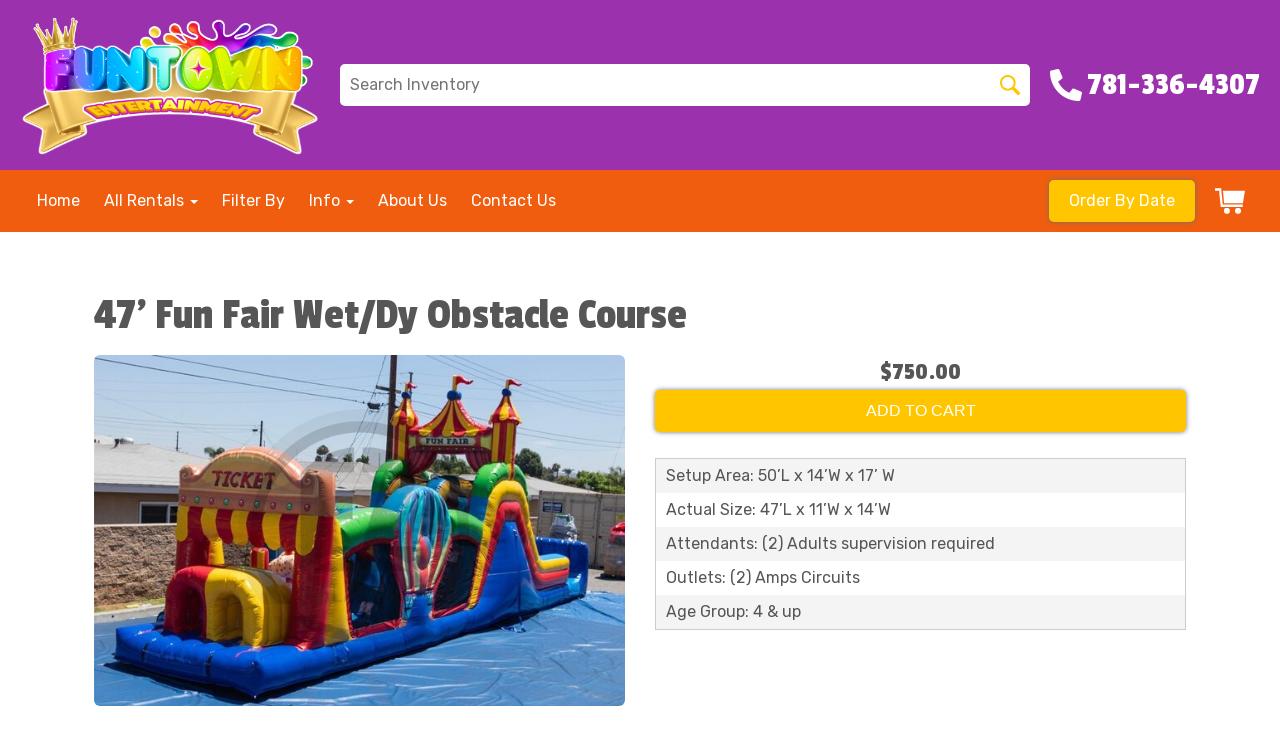

--- FILE ---
content_type: application/javascript
request_url: https://resources.swd-hosting.com/apps/swd-catalog/main.js
body_size: 24478
content:
var _0x2ceae1=_0x1498;(function(_0x52be23,_0x218975){var _0x215c7c=_0x1498,_0x361c7e=_0x52be23();while(!![]){try{var _0x1db2cd=-parseInt(_0x215c7c(0x287))/0x1*(-parseInt(_0x215c7c(0x1c0))/0x2)+parseInt(_0x215c7c(0x243))/0x3+parseInt(_0x215c7c(0x257))/0x4+parseInt(_0x215c7c(0x283))/0x5*(parseInt(_0x215c7c(0x1e0))/0x6)+-parseInt(_0x215c7c(0x29d))/0x7+-parseInt(_0x215c7c(0x27a))/0x8*(parseInt(_0x215c7c(0x25a))/0x9)+parseInt(_0x215c7c(0x1af))/0xa*(-parseInt(_0x215c7c(0x1f2))/0xb);if(_0x1db2cd===_0x218975)break;else _0x361c7e['push'](_0x361c7e['shift']());}catch(_0x32bf00){_0x361c7e['push'](_0x361c7e['shift']());}}}(_0x4f13,0xe43a0));function _typeof(_0x3ceab2){var _0x2821cf=_0x1498,_0x192bb5={'LpUwh':function(_0x4137ae,_0x194ee3){return _0x4137ae==_0x194ee3;},'FRIMo':function(_0x247bbe,_0x306d62){return _0x247bbe===_0x306d62;},'bBzPF':_0x2821cf(0x23a)};return(_typeof=_0x2821cf(0x2a2)==typeof Symbol&&_0x192bb5['bBzPF']==typeof Symbol[_0x2821cf(0x163)]?function(_0x8e6675){return typeof _0x8e6675;}:function(_0x1933ba){var _0x2ea134=_0x2821cf;return _0x1933ba&&_0x192bb5[_0x2ea134(0x2b0)]('function',typeof Symbol)&&_0x192bb5[_0x2ea134(0x222)](_0x1933ba[_0x2ea134(0x244)],Symbol)&&_0x1933ba!==Symbol['prototype']?_0x192bb5['bBzPF']:typeof _0x1933ba;})(_0x3ceab2);}function _toConsumableArray(_0x352331){var _0x33a02a=_0x1498,_0x4706a7={'odhdW':function(_0x4791ae,_0x17cbe0){return _0x4791ae(_0x17cbe0);},'nvfby':function(_0x2e23e5,_0x28aec8){return _0x2e23e5(_0x28aec8);},'IpVpp':function(_0x52c92b){return _0x52c92b();}};return _0x4706a7['odhdW'](_arrayWithoutHoles,_0x352331)||_iterableToArray(_0x352331)||_0x4706a7[_0x33a02a(0x2d8)](_unsupportedIterableToArray,_0x352331)||_0x4706a7['IpVpp'](_nonIterableSpread);}function _nonIterableSpread(){var _0x30569a=_0x1498,_0x151010={'JTCTA':_0x30569a(0x23b)};throw new TypeError(_0x151010[_0x30569a(0x214)]);}function _iterableToArray(_0x4ec735){var _0x465647=_0x1498,_0x9d6d84={'tVIYE':function(_0x78f420,_0x5a18a0){return _0x78f420!=_0x5a18a0;},'riVcd':_0x465647(0x278)};if(_0x9d6d84[_0x465647(0x1d0)]('undefined',typeof Symbol)&&null!=_0x4ec735[Symbol[_0x465647(0x163)]]||null!=_0x4ec735[_0x9d6d84[_0x465647(0x2c2)]])return Array['from'](_0x4ec735);}function _arrayWithoutHoles(_0x2de607){var _0x4f49c6={'oiqmy':function(_0x19ec3a,_0x25aa60){return _0x19ec3a(_0x25aa60);}};if(Array['isArray'](_0x2de607))return _0x4f49c6['oiqmy'](_arrayLikeToArray,_0x2de607);}function _slicedToArray(_0x4d8829,_0x560cd6){var _0x121fc6=_0x1498,_0x5aefcd={'dHNQN':function(_0x69d17a,_0x165102,_0x765c92){return _0x69d17a(_0x165102,_0x765c92);}};return _arrayWithHoles(_0x4d8829)||_0x5aefcd[_0x121fc6(0x179)](_iterableToArrayLimit,_0x4d8829,_0x560cd6)||_unsupportedIterableToArray(_0x4d8829,_0x560cd6)||_nonIterableRest();}function _nonIterableRest(){var _0x1056d0=_0x1498,_0xf7871e={'FyWnU':_0x1056d0(0x20a)};throw new TypeError(_0xf7871e['FyWnU']);}function _unsupportedIterableToArray(_0x1508c5,_0x45bcde){var _0x2a7255=_0x1498,_0x4ce08e={'pibeN':function(_0x5926cb,_0x93a349){return _0x5926cb==_0x93a349;},'CZvzr':_0x2a7255(0x2ac),'TbSgG':function(_0x401a40,_0x30bc1b){return _0x401a40===_0x30bc1b;},'lvLlU':'Set','CkySq':_0x2a7255(0x218),'TJtfp':function(_0x5e7ef6,_0x54526d,_0x5e0aff){return _0x5e7ef6(_0x54526d,_0x5e0aff);}},_0x2e8145;if(_0x1508c5)return _0x4ce08e[_0x2a7255(0x208)]('string',typeof _0x1508c5)?_arrayLikeToArray(_0x1508c5,_0x45bcde):_0x4ce08e['CZvzr']===(_0x2e8145=_0x4ce08e[_0x2a7255(0x27f)]('Object',_0x2e8145={}['toString']['call'](_0x1508c5)[_0x2a7255(0x168)](0x8,-0x1))&&_0x1508c5['constructor']?_0x1508c5[_0x2a7255(0x244)]['name']:_0x2e8145)||_0x4ce08e['lvLlU']===_0x2e8145?Array[_0x2a7255(0x28e)](_0x1508c5):_0x4ce08e[_0x2a7255(0x1b9)]===_0x2e8145||/^(?:Ui|I)nt(?:8|16|32)(?:Clamped)?Array$/[_0x2a7255(0x22b)](_0x2e8145)?_0x4ce08e['TJtfp'](_arrayLikeToArray,_0x1508c5,_0x45bcde):void 0x0;}function _arrayLikeToArray(_0x56f105,_0x34c023){var _0x254057=_0x1498,_0x543510={'dXIdJ':function(_0x578e64,_0x114d1d){return _0x578e64==_0x114d1d;},'DRbRj':function(_0x5b382a,_0x2ddb1b){return _0x5b382a>_0x2ddb1b;},'wiVCQ':function(_0x3e2a50,_0x5bae0b){return _0x3e2a50<_0x5bae0b;}};(_0x543510[_0x254057(0x203)](null,_0x34c023)||_0x543510[_0x254057(0x28d)](_0x34c023,_0x56f105[_0x254057(0x1b1)]))&&(_0x34c023=_0x56f105['length']);for(var _0x441c9f=0x0,_0x145e84=Array(_0x34c023);_0x543510[_0x254057(0x235)](_0x441c9f,_0x34c023);_0x441c9f++)_0x145e84[_0x441c9f]=_0x56f105[_0x441c9f];return _0x145e84;}function _iterableToArrayLimit(_0x5ee23a,_0x5d5730){var _0x40dd5b=_0x1498,_0x13dfb2={'QUyck':function(_0x1b38f7,_0x461e63){return _0x1b38f7!=_0x461e63;},'unTXP':function(_0x5bb213,_0x3388ab){return _0x5bb213===_0x3388ab;},'sjnZd':function(_0x45eea9,_0x4f4279){return _0x45eea9(_0x4f4279);},'odwUU':function(_0x3d209a,_0x3a124c){return _0x3d209a!==_0x3a124c;}},_0x204d97=null==_0x5ee23a?null:_0x13dfb2['QUyck'](_0x40dd5b(0x1bb),typeof Symbol)&&_0x5ee23a[Symbol[_0x40dd5b(0x163)]]||_0x5ee23a[_0x40dd5b(0x278)];if(null!=_0x204d97){var _0x324508,_0x473a4e,_0x4a9cc3,_0x525056,_0x36c4ea=[],_0x58909b=!0x0,_0x491510=!0x1;try{if(_0x4a9cc3=(_0x204d97=_0x204d97['call'](_0x5ee23a))['next'],_0x13dfb2['unTXP'](0x0,_0x5d5730)){if(_0x13dfb2[_0x40dd5b(0x2cb)](Object,_0x204d97)!==_0x204d97)return;_0x58909b=!0x1;}else{for(;!(_0x58909b=(_0x324508=_0x4a9cc3[_0x40dd5b(0x1a4)](_0x204d97))['done'])&&(_0x36c4ea[_0x40dd5b(0x2d4)](_0x324508['value']),_0x13dfb2['odwUU'](_0x36c4ea['length'],_0x5d5730));_0x58909b=!0x0);}}catch(_0x31190e){_0x491510=!0x0,_0x473a4e=_0x31190e;}finally{try{if(!_0x58909b&&null!=_0x204d97[_0x40dd5b(0x2c8)]&&(_0x525056=_0x204d97['return'](),_0x13dfb2['odwUU'](_0x13dfb2['sjnZd'](Object,_0x525056),_0x525056)))return;}finally{if(_0x491510)throw _0x473a4e;}}return _0x36c4ea;}}function _arrayWithHoles(_0x1f6b34){if(Array['isArray'](_0x1f6b34))return _0x1f6b34;}function _regenerator(){var _0x3b9cf0=_0x1498,_0x322f9a={'puyNR':function(_0x22b5f6,_0x5a1b1a){return _0x22b5f6<_0x5a1b1a;},'zfcZD':function(_0x10eeb2,_0x1c666f){return _0x10eeb2<=_0x1c666f;},'gZRtd':function(_0x5ed91e,_0x28d887){return _0x5ed91e(_0x28d887);},'PDWWX':function(_0x3f1524,_0x41736d){return _0x3f1524===_0x41736d;},'TeHqG':function(_0x3bbca7,_0xa09af1,_0x386925){return _0x3bbca7(_0xa09af1,_0x386925);},'ouszk':_0x3b9cf0(0x242),'HfAMa':'iterator\x20result\x20is\x20not\x20an\x20object','wYMLx':function(_0x467bc1,_0x126d86){return _0x467bc1+_0x126d86;},'mjRQs':function(_0x174714,_0x5e4ee7){return _0x174714!==_0x5e4ee7;},'LVdLb':function(_0x595fc7,_0x2fbf20){return _0x595fc7 instanceof _0x2fbf20;},'qUjTJ':function(_0x5dd46f,_0x45ce99){return _0x5dd46f==_0x45ce99;},'kpIXh':function(_0xc92d8,_0x2cc08d,_0x516244,_0xc9a584){return _0xc92d8(_0x2cc08d,_0x516244,_0xc9a584);},'lPTFn':'constructor','ZBYOO':_0x3b9cf0(0x24b)},_0x12ed07,_0x4d4ca4=_0x322f9a['qUjTJ'](_0x3b9cf0(0x2a2),typeof Symbol)?Symbol:{},_0x4ab211=_0x4d4ca4[_0x3b9cf0(0x163)]||'@@iterator',_0x20da57=_0x4d4ca4[_0x3b9cf0(0x1ab)]||'@@toStringTag';function _0x36aaa5(_0x4728d5,_0x9e611c,_0x461301,_0x256438){var _0x43f48a=_0x3b9cf0,_0x164b59={'joYxu':function(_0x117c57,_0x3b20b4){return _0x322f9a['puyNR'](_0x117c57,_0x3b20b4);},'IPgle':function(_0x13f085,_0x249174){return _0x322f9a['gZRtd'](_0x13f085,_0x249174);},'mwMMN':_0x43f48a(0x23c),'JhpIM':function(_0x43ceda,_0x78e3a1){return _0x322f9a['PDWWX'](_0x43ceda,_0x78e3a1);},'dgmgv':function(_0x4ddc0c,_0xa23ce3,_0x3e7156){var _0x502040=_0x43f48a;return _0x322f9a[_0x502040(0x171)](_0x4ddc0c,_0xa23ce3,_0x3e7156);},'lMYjP':_0x322f9a[_0x43f48a(0x16b)],'bHtyV':_0x322f9a[_0x43f48a(0x230)],'MjWdD':function(_0x56ecbc,_0x2c1039){return _0x56ecbc<_0x2c1039;},'FymBV':function(_0x5aedd7,_0x52a866){return _0x5aedd7===_0x52a866;},'wpCQO':function(_0xeb283b,_0x2db255){return _0x322f9a['wYMLx'](_0xeb283b,_0x2db255);},'CrHtZ':'The\x20iterator\x20does\x20not\x20provide\x20a\x20\x27','FLfCG':function(_0xb4deb0,_0x32ff86){var _0x57172f=_0x43f48a;return _0x322f9a[_0x57172f(0x247)](_0xb4deb0,_0x32ff86);}},_0x542c64,_0x31a30a,_0x29c387,_0x45af14,_0x40b69c,_0x1ad44c,_0xf9f3c9,_0x2dcfe5,_0x5558ea,_0x9e611c=_0x9e611c&&_0x322f9a[_0x43f48a(0x2df)](_0x9e611c['prototype'],_0xea7c42)?_0x9e611c:_0xea7c42,_0x9e611c=Object['create'](_0x9e611c[_0x43f48a(0x25b)]);return _regeneratorDefine2(_0x9e611c,'_invoke',(_0x542c64=_0x4728d5,_0x31a30a=_0x461301,_0xf9f3c9=_0x256438||[],_0x2dcfe5=!0x1,_0x5558ea={'p':_0x1ad44c=0x0,'n':0x0,'v':_0x12ed07,'a':_0x300da2,'f':_0x300da2[_0x43f48a(0x27c)](_0x12ed07,0x4),'d':function(_0x46d203,_0x8e5403){return _0x29c387=_0x46d203,_0x45af14=0x0,_0x40b69c=_0x12ed07,_0x5558ea['n']=_0x8e5403,_0x30e96d;}},function(_0x31ed81,_0x37b11f,_0x11bce5){var _0x3d02fe=_0x43f48a;if(_0x164b59['joYxu'](0x1,_0x1ad44c))throw _0x164b59['IPgle'](TypeError,_0x164b59['mwMMN']);for(_0x2dcfe5&&_0x164b59['JhpIM'](0x1,_0x37b11f)&&_0x164b59['dgmgv'](_0x300da2,_0x37b11f,_0x11bce5),_0x45af14=_0x37b11f,_0x40b69c=_0x11bce5;(_0xf36d86=_0x45af14<0x2?_0x12ed07:_0x40b69c)||!_0x2dcfe5;){_0x29c387||(_0x45af14?_0x45af14<0x3?(_0x164b59[_0x3d02fe(0x198)](0x1,_0x45af14)&&(_0x5558ea['n']=-0x1),_0x300da2(_0x45af14,_0x40b69c)):_0x5558ea['n']=_0x40b69c:_0x5558ea['v']=_0x40b69c);try{if(_0x1ad44c=0x2,_0x29c387){if(_0xf36d86=_0x29c387[_0x31ed81=_0x45af14?_0x31ed81:_0x164b59['lMYjP']]){if(!(_0xf36d86=_0xf36d86['call'](_0x29c387,_0x40b69c)))throw TypeError(_0x164b59[_0x3d02fe(0x24f)]);if(!_0xf36d86[_0x3d02fe(0x21c)])return _0xf36d86;_0x40b69c=_0xf36d86[_0x3d02fe(0x165)],_0x164b59[_0x3d02fe(0x282)](_0x45af14,0x2)&&(_0x45af14=0x0);}else _0x164b59['FymBV'](0x1,_0x45af14)&&(_0xf36d86=_0x29c387['return'])&&_0xf36d86[_0x3d02fe(0x1a4)](_0x29c387),_0x45af14<0x2&&(_0x40b69c=TypeError(_0x164b59['wpCQO'](_0x164b59[_0x3d02fe(0x2c1)]+_0x31ed81,'\x27\x20method')),_0x45af14=0x1);_0x29c387=_0x12ed07;}else{if(_0x164b59['FLfCG'](_0xf36d86=(_0x2dcfe5=_0x164b59['MjWdD'](_0x5558ea['n'],0x0))?_0x40b69c:_0x542c64[_0x3d02fe(0x1a4)](_0x31a30a,_0x5558ea),_0x30e96d))break;}}catch(_0x22d397){_0x29c387=_0x12ed07,_0x45af14=0x1,_0x40b69c=_0x22d397;}finally{_0x1ad44c=0x1;}}return{'value':_0xf36d86,'done':_0x2dcfe5};}),!0x0),_0x9e611c;function _0x300da2(_0x1a3dc2,_0x2bec13){var _0x5227c1=_0x43f48a;for(_0x45af14=_0x1a3dc2,_0x40b69c=_0x2bec13,_0xf36d86=0x0;!_0x2dcfe5&&_0x1ad44c&&!_0x586f09&&_0x322f9a['puyNR'](_0xf36d86,_0xf9f3c9[_0x5227c1(0x1b1)]);_0xf36d86++){var _0x586f09,_0x59317d=_0xf9f3c9[_0xf36d86],_0x1a7b59=_0x5558ea['p'],_0x9c065f=_0x59317d[0x2];0x3<_0x1a3dc2?(_0x586f09=_0x9c065f===_0x2bec13)&&(_0x40b69c=_0x59317d[(_0x45af14=_0x59317d[0x4])?0x5:_0x45af14=0x3],_0x59317d[0x4]=_0x59317d[0x5]=_0x12ed07):_0x322f9a[_0x5227c1(0x2d1)](_0x59317d[0x0],_0x1a7b59)&&((_0x586f09=_0x1a3dc2<0x2&&_0x1a7b59<_0x59317d[0x1])?(_0x45af14=0x0,_0x5558ea['v']=_0x2bec13,_0x5558ea['n']=_0x59317d[0x1]):_0x1a7b59<_0x9c065f&&(_0x586f09=_0x322f9a[_0x5227c1(0x210)](_0x1a3dc2,0x3)||_0x59317d[0x0]>_0x2bec13||_0x9c065f<_0x2bec13)&&(_0x59317d[0x4]=_0x1a3dc2,_0x59317d[0x5]=_0x2bec13,_0x5558ea['n']=_0x9c065f,_0x45af14=0x0));}if(_0x586f09||_0x322f9a['puyNR'](0x1,_0x1a3dc2))return _0x30e96d;throw _0x2dcfe5=!0x0,_0x2bec13;}}var _0x30e96d={};function _0xea7c42(){}function _0xad7d97(){}function _0x44f9b5(){}var _0xf36d86=Object[_0x3b9cf0(0x1c6)],_0x4d4ca4=[][_0x4ab211]?_0x322f9a['gZRtd'](_0xf36d86,_0x322f9a['gZRtd'](_0xf36d86,[][_0x4ab211]())):(_0x322f9a[_0x3b9cf0(0x175)](_regeneratorDefine2,_0xf36d86={},_0x4ab211,function(){return this;}),_0xf36d86),_0x15898d=_0x44f9b5['prototype']=_0xea7c42['prototype']=Object[_0x3b9cf0(0x19d)](_0x4d4ca4);function _0x210c3f(_0x4419da){var _0x2613f6=_0x3b9cf0;return Object['setPrototypeOf']?Object[_0x2613f6(0x2cf)](_0x4419da,_0x44f9b5):(_0x4419da[_0x2613f6(0x2c3)]=_0x44f9b5,_regeneratorDefine2(_0x4419da,_0x20da57,'GeneratorFunction')),_0x4419da['prototype']=Object[_0x2613f6(0x19d)](_0x15898d),_0x4419da;}return _regeneratorDefine2(_0x15898d,_0x322f9a[_0x3b9cf0(0x1fd)],_0xad7d97[_0x3b9cf0(0x25b)]=_0x44f9b5),_regeneratorDefine2(_0x44f9b5,_0x3b9cf0(0x244),_0xad7d97),_0x322f9a['kpIXh'](_regeneratorDefine2,_0x44f9b5,_0x20da57,_0xad7d97['displayName']=_0x322f9a[_0x3b9cf0(0x232)]),_regeneratorDefine2(_0x15898d),_0x322f9a['kpIXh'](_regeneratorDefine2,_0x15898d,_0x20da57,'Generator'),_regeneratorDefine2(_0x15898d,_0x4ab211,function(){return this;}),_regeneratorDefine2(_0x15898d,_0x3b9cf0(0x215),function(){return'[object\x20Generator]';}),(_regenerator=function(){return{'w':_0x36aaa5,'m':_0x210c3f};})();}function _regeneratorDefine2(_0x33c319,_0x2f9b06,_0x599174,_0x575026){var _0x351af3=_0x1498,_0x41307c={'xkzJI':function(_0x46f6d7,_0x514d8a,_0x167e3c,_0xda4095){return _0x46f6d7(_0x514d8a,_0x167e3c,_0xda4095);},'OAqfJ':function(_0xd9f7b3,_0x1af018,_0x270e3e){return _0xd9f7b3(_0x1af018,_0x270e3e);},'bZkEL':function(_0x4e7651,_0x106b29,_0x2281b9,_0x547299){return _0x4e7651(_0x106b29,_0x2281b9,_0x547299);}},_0x13577c=Object['defineProperty'];try{_0x41307c[_0x351af3(0x197)](_0x13577c,{},'',{});}catch(_0x4a977f){_0x13577c=0x0;}(_regeneratorDefine2=function(_0x2b3552,_0x37063f,_0x50738f,_0xeb6409){var _0x45cbf3=_0x351af3;function _0x8bed2e(_0x129955,_0x40ed58){_regeneratorDefine2(_0x2b3552,_0x129955,function(_0x58b29a){return this['_invoke'](_0x129955,_0x40ed58,_0x58b29a);});}_0x37063f?_0x13577c?_0x41307c[_0x45cbf3(0x233)](_0x13577c,_0x2b3552,_0x37063f,{'value':_0x50738f,'enumerable':!_0xeb6409,'configurable':!_0xeb6409,'writable':!_0xeb6409}):_0x2b3552[_0x37063f]=_0x50738f:(_0x8bed2e(_0x45cbf3(0x242),0x0),_0x41307c['OAqfJ'](_0x8bed2e,'throw',0x1),_0x8bed2e(_0x45cbf3(0x2c8),0x2));})(_0x33c319,_0x2f9b06,_0x599174,_0x575026);}function asyncGeneratorStep(_0xd0da3c,_0x1cf21d,_0x580e09,_0x5f01b5,_0x15c2c9,_0x508728,_0xbf5b83){var _0x2dd71c=_0x1498;try{var _0x4befa9=_0xd0da3c[_0x508728](_0xbf5b83),_0x14bdaa=_0x4befa9[_0x2dd71c(0x165)];}catch(_0x5a05a9){return void _0x580e09(_0x5a05a9);}_0x4befa9['done']?_0x1cf21d(_0x14bdaa):Promise[_0x2dd71c(0x246)](_0x14bdaa)[_0x2dd71c(0x29f)](_0x5f01b5,_0x15c2c9);}function _0x4f13(){var _0x14ca4e=['yes','dFmnk','name-desc','clearAllFilters','is-mobile-open','getElementById','vloxD','FckhS','stopPropagation','\x0a\x20\x20\x20\x20\x20\x20\x20\x20\x20\x20\x20\x20','toggleFavorite','find','GgzIW','yugJI','Call\x20for\x20Price','buildMode','\x20items','filterItems','trbQX','type','NSfIk','swd-category-list','swd-sidebar-close','showFavoritesFilter','classList','@@iterator','10000</span>\x0a\x20\x20\x20\x20\x20\x20\x20\x20\x20\x20\x20\x20\x20\x20</div>\x0a\x20\x20\x20\x20\x20\x20\x20\x20\x20\x20\x20\x20\x20\x20<div\x20class=\x22swd-price-range__slider\x22>\x0a\x20\x20\x20\x20\x20\x20\x20\x20\x20\x20\x20\x20\x20\x20\x20\x20<div\x20class=\x22swd-price-range__track\x22></div>\x0a\x20\x20\x20\x20\x20\x20\x20\x20\x20\x20\x20\x20\x20\x20\x20\x20<div\x20class=\x22swd-price-range__progress\x22\x20id=\x22swd-price-progress\x22></div>\x0a\x20\x20\x20\x20\x20\x20\x20\x20\x20\x20\x20\x20\x20\x20\x20\x20<input\x20type=\x22range\x22\x20class=\x22swd-price-range__input\x22\x20id=\x22swd-price-min\x22\x20min=\x220\x22\x20max=\x2210000\x22\x20value=\x220\x22>\x0a\x20\x20\x20\x20\x20\x20\x20\x20\x20\x20\x20\x20\x20\x20\x20\x20<input\x20type=\x22range\x22\x20class=\x22swd-price-range__input\x22\x20id=\x22swd-price-max\x22\x20min=\x220\x22\x20max=\x2210000\x22\x20value=\x2210000\x22>\x0a\x20\x20\x20\x20\x20\x20\x20\x20\x20\x20\x20\x20\x20\x20</div>\x0a\x20\x20\x20\x20\x20\x20\x20\x20\x20\x20\x20\x20\x20\x20<div\x20class=\x22swd-price-range__inputs\x22>\x0a\x20\x20\x20\x20\x20\x20\x20\x20\x20\x20\x20\x20\x20\x20\x20\x20<div\x20class=\x22swd-price-range__field\x22>\x0a\x20\x20\x20\x20\x20\x20\x20\x20\x20\x20\x20\x20\x20\x20\x20\x20\x20\x20<input\x20type=\x22number\x22\x20class=\x22swd-price-range__number\x22\x20id=\x22swd-price-min-input\x22\x20value=\x220\x22\x20min=\x220\x22>\x0a\x20\x20\x20\x20\x20\x20\x20\x20\x20\x20\x20\x20\x20\x20\x20\x20</div>\x0a\x20\x20\x20\x20\x20\x20\x20\x20\x20\x20\x20\x20\x20\x20\x20\x20<div\x20class=\x22swd-price-range__field\x22>\x0a\x20\x20\x20\x20\x20\x20\x20\x20\x20\x20\x20\x20\x20\x20\x20\x20\x20\x20<input\x20type=\x22number\x22\x20class=\x22swd-price-range__number\x22\x20id=\x22swd-price-max-input\x22\x20value=\x2210000\x22\x20min=\x220\x22>\x0a\x20\x20\x20\x20\x20\x20\x20\x20\x20\x20\x20\x20\x20\x20\x20\x20</div>\x0a\x20\x20\x20\x20\x20\x20\x20\x20\x20\x20\x20\x20\x20\x20</div>\x0a\x20\x20\x20\x20\x20\x20\x20\x20\x20\x20\x20\x20</div>\x0a\x20\x20\x20\x20\x20\x20\x20\x20\x20\x20</div>\x0a\x20\x20\x20\x20\x20\x20\x20\x20</div>\x0a\x20\x20\x20\x20\x20\x20','1168ujENWg','Add\x20to\x20favorites','bind','currency','target','TbSgG','transform','\x0a\x20\x20\x20\x20\x20\x20\x20\x20\x20\x20\x20\x20\x20\x20</a>\x0a\x20\x20\x20\x20\x20\x20\x20\x20\x20\x20\x20\x20</div>\x0a\x20\x20\x20\x20\x20\x20\x20\x20\x20\x20</div>\x0a\x20\x20\x20\x20\x20\x20\x20\x20</article>\x0a\x20\x20\x20\x20\x20\x20','MjWdD','5hNnzpu','is-visible','showBestSellerFilter','\x22>\x0a\x20\x20\x20\x20\x20\x20\x20\x20\x20\x20Search:\x20\x22','17379BEelRP','displayName','\x20of\x20','getOwnPropertySymbols','swd-sidebar','bestseller','DRbRj','from','pRLeB','showSearch','state','lxOsi','title','is-collapsed','swd-favorites-count','apiUrls','swd-catalog-styles','bDvot','floor','updatePriceDisplay','STFMn','location','5901126GwEJut','#swd-category-list\x20input[value=\x22','then','CenVl','getOwnPropertyDescriptors','function','is-active','zvlMh','xGoOs','close','isProductionMode','wZfos','chevronDown','DUvcp','tTVBA','Map','swd-price-max-display','\x20-\x20','storeId','LpUwh','sortItems','cnBgD','SWDCatalog:\x20Store\x20\x22','DxGlo','debounce','\x0a\x20\x20\x20\x20\x20\x20\x20\x20\x20\x20\x20\x20<button\x20class=\x22swd-tag__remove\x22>','lArqv','swd-price-min','zXUIS','QCOqo','error','ljWgF','\x0a\x20\x20\x20\x20\x20\x20\x20\x20<span\x20class=\x22swd-tag\x22\x20data-type=\x22bestseller\x22\x20data-value=\x22bestseller\x22>\x0a\x20\x20\x20\x20\x20\x20\x20\x20\x20\x20Best\x20Sellers\x20Only\x0a\x20\x20\x20\x20\x20\x20\x20\x20\x20\x20<button\x20class=\x22swd-tag__remove\x22>','<svg\x20xmlns=\x22http://www.w3.org/2000/svg\x22\x20viewBox=\x220\x200\x2024\x2024\x22\x20fill=\x22currentColor\x22><path\x20d=\x22M20.84\x204.61a5.5\x205.5\x200\x200\x200-7.78\x200L12\x205.67l-1.06-1.06a5.5\x205.5\x200\x200\x200-7.78\x207.78l1.06\x201.06L12\x2021.23l7.78-7.78\x201.06-1.06a5.5\x205.5\x200\x200\x200\x200-7.78z\x22/></svg>','SWDCatalog:\x20Could\x20not\x20save\x20favorites\x20to\x20localStorage','yZXue','CrHtZ','riVcd','__proto__','>\x0a\x20\x20\x20\x20\x20\x20\x20\x20\x20\x20<span\x20class=\x22swd-filter__checkmark\x22>','\x0a\x20\x20\x20\x20\x20\x20\x20\x20\x20\x20\x20\x20\x20\x20\x20\x20\x20\x20</button>\x0a\x20\x20\x20\x20\x20\x20\x20\x20\x20\x20\x20\x20\x20\x20\x20\x20</div>\x0a\x20\x20\x20\x20\x20\x20\x20\x20\x20\x20\x20\x20\x20\x20</div>\x0a\x20\x20\x20\x20\x20\x20\x20\x20\x20\x20\x20\x20</div>\x0a\x0a\x20\x20\x20\x20\x20\x20\x20\x20\x20\x20\x20\x20<div\x20class=\x22swd-items\x22\x20id=\x22swd-items\x22>\x0a\x20\x20\x20\x20\x20\x20\x20\x20\x20\x20\x20\x20\x20\x20','ers','textContent','return','nCpZX','ENyHe','sjnZd','bBUgG','bestSeller','sWUQs','setPrototypeOf','swd-catalog-v3','zfcZD','click','filter','push','categoryId','search','FdFUN','nvfby','\x0a\x20\x20\x20\x20\x20\x20\x20\x20\x20\x20\x20\x20\x20\x20</div>\x0a\x20\x20\x20\x20\x20\x20\x20\x20\x20\x20\x20\x20\x20\x20<a\x20href=\x22','updateActiveTags','swd-price-max','yfemW','isProductionBuild','NxBQm','LVdLb','iterator','funtownentertainment.com','value','JDIuZ','sortBy','slice','showFavoritesOnly','enumerable','ouszk','style','\x0a\x20\x20\x20\x20\x20\x20\x20\x20\x20\x20</button>\x0a\x20\x20\x20\x20\x20\x20\x20\x20</div>\x0a\x20\x20\x20\x20\x20\x20','LvbLk','SWDCatalog:\x20Error\x20loading\x20data','\x22>\x0a\x20\x20\x20\x20\x20\x20\x20\x20\x20\x20\x20\x20\x20\x20','TeHqG','keyword','arrow','currentPriceRange','kpIXh','Xajgi','getOwnPropertyDescriptor','item','dHNQN','closest','gSlMd','selectedCategories','key','display','processData','apply','icons','\x20My\x20Favorites\x20<span\x20id=\x22swd-favorites-count\x22></span>\x0a\x20\x20\x20\x20\x20\x20\x20\x20\x20\x20\x20\x20\x20\x20</span>\x0a\x20\x20\x20\x20\x20\x20\x20\x20\x20\x20\x20\x20</label>\x0a\x20\x20\x20\x20\x20\x20\x20\x20\x20\x20</div>\x0a\x20\x20\x20\x20\x20\x20\x20\x20</div>\x0a\x20\x20\x20\x20\x20\x20','<svg\x20xmlns=\x22http://www.w3.org/2000/svg\x22\x20fill=\x22none\x22\x20viewBox=\x220\x200\x2024\x2024\x22\x20stroke=\x22currentColor\x22\x20stroke-width=\x222\x22><circle\x20cx=\x2211\x22\x20cy=\x2211\x22\x20r=\x228\x22/><path\x20d=\x22m21\x2021-4.35-4.35\x22/></svg>','heart','keys','searchList.json','createElement','isAuthorizedStore','price','\x0a\x20\x20\x20\x20\x20\x20\x20\x20<span\x20class=\x22swd-tag\x22\x20data-type=\x22price\x22\x20data-value=\x22price\x22>\x0a\x20\x20\x20\x20\x20\x20\x20\x20\x20\x20','getItem','</span>\x0a\x20\x20\x20\x20\x20\x20\x20\x20\x20\x20<span\x20class=\x22swd-filter__label\x22>','swd-search','\x0a\x20\x20\x20\x20\x20\x20\x20\x20\x20\x20\x20\x20</button>\x0a\x20\x20\x20\x20\x20\x20\x20\x20\x20\x20</div>\x0a\x20\x20\x20\x20\x20\x20\x20\x20\x20\x20<div\x20class=\x22swd-item__body\x22>\x0a\x20\x20\x20\x20\x20\x20\x20\x20\x20\x20\x20\x20<h3\x20class=\x22swd-item__title\x22>\x0a\x20\x20\x20\x20\x20\x20\x20\x20\x20\x20\x20\x20\x20\x20<a\x20href=\x22','\x0a\x20\x20\x20\x20\x20\x20\x20\x20<article\x20class=\x22swd-item\x22\x20style=\x22animation-delay:\x20','SlDBp','options','includes','https://resources.swd-hosting.com/io/api/','checked','\x0a\x20\x20\x20\x20\x20\x20<div\x20class=\x22swd-sidebar__header\x22>\x0a\x20\x20\x20\x20\x20\x20\x20\x20<span\x20class=\x22swd-sidebar__title\x22>Filters</span>\x0a\x20\x20\x20\x20\x20\x20\x20\x20<button\x20class=\x22swd-sidebar__close\x22\x20id=\x22swd-sidebar-close\x22>\x0a\x20\x20\x20\x20\x20\x20\x20\x20\x20\x20','wRqgo','bZkEL','joYxu','\x22\x20alt=\x22','json','</button>\x0a\x20\x20\x20\x20\x20\x20\x20\x20</span>\x0a\x20\x20\x20\x20\x20\x20','showPriceRange','create','yUwXX','map','\x0a\x0a\x20\x20\x20\x20\x20\x20','\x22>\x0a\x20\x20\x20\x20\x20\x20\x20\x20\x20\x20\x20\x20','embeddedCss','DvzbO','call','phpBT','rotate(-90deg)','searchQuery','swd-favorites-filter','okRlz','renderEmptyState','toStringTag','.swd-item__favorite[data-item-id=\x22','XfrBE','updateStats','50Nlzriy','GQQFP','length','checkbox','showCategoryBadge','platform','name','updateCategoriesList','<img\x20src=\x22','<svg\x20xmlns=\x22http://www.w3.org/2000/svg\x22\x20fill=\x22none\x22\x20viewBox=\x220\x200\x2024\x2024\x22\x20stroke=\x22currentColor\x22\x20stroke-width=\x222\x22><path\x20d=\x22M20.84\x204.61a5.5\x205.5\x200\x200\x200-7.78\x200L12\x205.67l-1.06-1.06a5.5\x205.5\x200\x200\x200-7.78\x207.78l1.06\x201.06L12\x2021.23l7.78-7.78\x201.06-1.06a5.5\x205.5\x200\x200\x200\x200-7.78z\x22/></svg>','CkySq','DOMContentLoaded','undefined','remove','DhnZF','applyStoreStyles','href','12nENYej','\x22\x20class=\x22swd-item__cta\x22>\x0a\x20\x20\x20\x20\x20\x20\x20\x20\x20\x20\x20\x20\x20\x20\x20\x20View\x20','min','priceRange','updatePriceRange','ZhLQQ','getPrototypeOf','false','swd-bestseller-filter','querySelectorAll','swd-price-max-input','authorizedStores','Remove\x20from\x20favorites','toPrimitive','FshYz','itemId','tVIYE','max','<button\x20class=\x22swd-clear-all\x22>Clear\x20All</button>','dataset','cBzEQ','renderSidebar','WDMMK','bToUK','warn','Txdsq','trim','KWZEj','\x22\x20is\x20not\x20authorized\x20for\x20store\x20\x22','VCFUz','price-desc','exports','10824666vmxFsn','splice','change','isLoading','addEventListener','concat','swd-catalog-favorites','renderLoadingSkeletons','\x0a\x20\x20\x20\x20\x20\x20\x20\x20<div\x20class=\x22swd-search\x22>\x0a\x20\x20\x20\x20\x20\x20\x20\x20\x20\x20<span\x20class=\x22swd-search__icon\x22>','items','hiqSB','data','\x0a\x20\x20\x20\x20\x20\x20\x20\x20<div\x20class=\x22swd-filter__section\x22>\x0a\x20\x20\x20\x20\x20\x20\x20\x20\x20\x20<div\x20class=\x22swd-filter__toggle-switch\x22>\x0a\x20\x20\x20\x20\x20\x20\x20\x20\x20\x20\x20\x20<label\x20class=\x22swd-toggle\x20swd-toggle--favorites\x22>\x0a\x20\x20\x20\x20\x20\x20\x20\x20\x20\x20\x20\x20\x20\x20<input\x20type=\x22checkbox\x22\x20id=\x22swd-favorites-filter\x22>\x0a\x20\x20\x20\x20\x20\x20\x20\x20\x20\x20\x20\x20\x20\x20<span\x20class=\x22swd-toggle__slider\x22></span>\x0a\x20\x20\x20\x20\x20\x20\x20\x20\x20\x20\x20\x20\x20\x20<span\x20class=\x22swd-toggle__label\x22>\x0a\x20\x20\x20\x20\x20\x20\x20\x20\x20\x20\x20\x20\x20\x20\x20\x20','lVlWG','dhhDl','.swd-view-toggle__btn','WqdLo','pkGQS','846439qQDuuX','yjUMe','innerHTML','imgRef','swd-price-min-display','toLowerCase','updateDisplay','filteredItems','uKVUP','s\x22>\x0a\x20\x20\x20\x20\x20\x20\x20\x20\x20\x20<div\x20class=\x22swd-item__image\x22>\x0a\x20\x20\x20\x20\x20\x20\x20\x20\x20\x20\x20\x20','swd-items','lPTFn','showCategories','hostname','ooHjB','yhJuH','getStoreConfig','dXIdJ','hujOC','SWDCatalog:\x20Container\x20#','join','sZmnC','pibeN','endsWith','Invalid\x20attempt\x20to\x20destructure\x20non-iterable\x20instance.\x0aIn\x20order\x20to\x20be\x20iterable,\x20non-array\x20objects\x20must\x20have\x20a\x20[Symbol.iterator]()\x20method.','querySelector','dossC','production','mXgDi','#c66ad7','puyNR','init','QIFmq','empty','JTCTA','toString','</div>','.swd-tag','Arguments','<span\x20class=\x22swd-item__badge\x22>Best\x20Seller</span>','defineProperty','<svg\x20xmlns=\x22http://www.w3.org/2000/svg\x22\x20fill=\x22none\x22\x20viewBox=\x220\x200\x2024\x2024\x22\x20stroke=\x22currentColor\x22\x20stroke-width=\x222\x22><polygon\x20points=\x2222\x203\x202\x203\x2010\x2012.46\x2010\x2019\x2014\x2021\x2014\x2012.46\x2022\x203\x22/></svg>','done','categories','VFxLF','.swd-item__favorite','updateFavoritesCount','itemsPerPage','FRIMo','#9c31ae','uKnWK','list','favorites','wQRdh','getDataUrl','entries','xpehV','test','toggle','vYyoK','\x20My\x20Favorites\x0a\x20\x20\x20\x20\x20\x20\x20\x20\x20\x20<button\x20class=\x22swd-tag__remove\x22>','\x22\x20data-item-id=\x22','HfAMa','grid','ZBYOO','xkzJI','forEach','wiVCQ','updateLoadingState','ceil','.swd-clear-all','oBUpg','symbol','Invalid\x20attempt\x20to\x20spread\x20non-iterable\x20instance.\x0aIn\x20order\x20to\x20be\x20iterable,\x20non-array\x20objects\x20must\x20have\x20a\x20[Symbol.iterator]()\x20method.','Generator\x20is\x20already\x20running','</a>\x0a\x20\x20\x20\x20\x20\x20\x20\x20\x20\x20\x20\x20</h3>\x0a\x20\x20\x20\x20\x20\x20\x20\x20\x20\x20\x20\x20<div\x20class=\x22swd-item__footer\x22>\x0a\x20\x20\x20\x20\x20\x20\x20\x20\x20\x20\x20\x20\x20\x20<div\x20class=\x22swd-item__price\x22>\x0a\x20\x20\x20\x20\x20\x20\x20\x20\x20\x20\x20\x20\x20\x20\x20\x20','</span>\x0a\x20\x20\x20\x20\x20\x20\x20\x20\x20\x20<span\x20class=\x22swd-filter__count\x22>','zShEM','showBestSellersOnly','sgsEt','next','85548fuvdQQ','constructor','UmdBz','resolve','mjRQs','QdFik','configurable','loadData','GeneratorFunction','stringify','phhFJ','inyVa','bHtyV','uLAIW','nvtjB','object','some','view','parse','setProperty','6842576AEgEMI','string','eRrNK','91539LOtVMb','prototype','rdSlt','CwRGc','vRJSh'];_0x4f13=function(){return _0x14ca4e;};return _0x4f13();}function _asyncToGenerator(_0x402828){var _0x4b7d63=_0x1498,_0x2c3adf={'sgsEt':_0x4b7d63(0x242),'TgUBF':function(_0x3f9204,_0x1a6434){return _0x3f9204(_0x1a6434);}};return function(){var _0x4a1fbd=this,_0x2af293=arguments;return new Promise(function(_0x20f5fd,_0x468d26){var _0x48a44f=_0x1498,_0x11226b={'WDMMK':_0x2c3adf[_0x48a44f(0x241)]},_0x3e68ef=_0x402828['apply'](_0x4a1fbd,_0x2af293);function _0x3bdcce(_0x59ad97){var _0x3b1eac=_0x48a44f;asyncGeneratorStep(_0x3e68ef,_0x20f5fd,_0x468d26,_0x3bdcce,_0x16ce1a,_0x11226b[_0x3b1eac(0x1d6)],_0x59ad97);}function _0x16ce1a(_0x1a9421){asyncGeneratorStep(_0x3e68ef,_0x20f5fd,_0x468d26,_0x3bdcce,_0x16ce1a,'throw',_0x1a9421);}_0x2c3adf['TgUBF'](_0x3bdcce,void 0x0);});};}function ownKeys(_0x4f5377,_0x38a7fa){var _0x2feca6=_0x1498,_0x1b6158,_0x29e0d5=Object[_0x2feca6(0x185)](_0x4f5377);return Object[_0x2feca6(0x28a)]&&(_0x1b6158=Object[_0x2feca6(0x28a)](_0x4f5377),_0x38a7fa&&(_0x1b6158=_0x1b6158[_0x2feca6(0x2d3)](function(_0x125ed1){var _0x181f2d=_0x2feca6;return Object[_0x181f2d(0x177)](_0x4f5377,_0x125ed1)[_0x181f2d(0x16a)];})),_0x29e0d5['push']['apply'](_0x29e0d5,_0x1b6158)),_0x29e0d5;}function _objectSpread(_0x2e85d2){var _0x4de5e8=_0x1498,_0x2145de={'cFJJd':function(_0x46608c,_0x692e56,_0x3c1934,_0x1e4dcd){return _0x46608c(_0x692e56,_0x3c1934,_0x1e4dcd);},'FowOE':function(_0x39cc2f,_0x22bd5e){return _0x39cc2f!=_0x22bd5e;},'VCFUz':function(_0x2a8fd0,_0x5a43b4){return _0x2a8fd0%_0x5a43b4;},'mXgDi':function(_0x41de66,_0x4e15b9){return _0x41de66(_0x4e15b9);}};for(var _0x14a9e3=0x1;_0x14a9e3<arguments[_0x4de5e8(0x1b1)];_0x14a9e3++){var _0x3b4f5f=_0x2145de['FowOE'](null,arguments[_0x14a9e3])?arguments[_0x14a9e3]:{};_0x2145de[_0x4de5e8(0x1dd)](_0x14a9e3,0x2)?ownKeys(_0x2145de[_0x4de5e8(0x20e)](Object,_0x3b4f5f),!0x0)[_0x4de5e8(0x234)](function(_0xd1e6fd){_0x2145de['cFJJd'](_defineProperty,_0x2e85d2,_0xd1e6fd,_0x3b4f5f[_0xd1e6fd]);}):Object[_0x4de5e8(0x2a1)]?Object['defineProperties'](_0x2e85d2,Object[_0x4de5e8(0x2a1)](_0x3b4f5f)):ownKeys(Object(_0x3b4f5f))[_0x4de5e8(0x234)](function(_0x53c883){Object['defineProperty'](_0x2e85d2,_0x53c883,Object['getOwnPropertyDescriptor'](_0x3b4f5f,_0x53c883));});}return _0x2e85d2;}function _defineProperty(_0x6bcff6,_0x2cebbf,_0x12a876){var _0x32611b=_0x1498,_0x4b220d={'ILJto':function(_0x32d3b3,_0x1f8f00){return _0x32d3b3 in _0x1f8f00;}};return _0x4b220d['ILJto'](_0x2cebbf=_toPropertyKey(_0x2cebbf),_0x6bcff6)?Object[_0x32611b(0x21a)](_0x6bcff6,_0x2cebbf,{'value':_0x12a876,'enumerable':!0x0,'configurable':!0x0,'writable':!0x0}):_0x6bcff6[_0x2cebbf]=_0x12a876,_0x6bcff6;}function _classCallCheck(_0x52c8f4,_0xd0f1e4){var _0x509946=_0x1498,_0x57c0aa={'NxBQm':'Cannot\x20call\x20a\x20class\x20as\x20a\x20function'};if(!(_0x52c8f4 instanceof _0xd0f1e4))throw new TypeError(_0x57c0aa[_0x509946(0x2de)]);}function _defineProperties(_0x392d76,_0x101c9e){var _0x23580a=_0x1498,_0x1186cf={'kgssa':_0x23580a(0x165),'wZfos':function(_0x573074,_0x313458){return _0x573074(_0x313458);}};for(var _0x4289f9=0x0;_0x4289f9<_0x101c9e['length'];_0x4289f9++){var _0x2de7d1=_0x101c9e[_0x4289f9];_0x2de7d1[_0x23580a(0x16a)]=_0x2de7d1['enumerable']||!0x1,_0x2de7d1[_0x23580a(0x249)]=!0x0,_0x1186cf['kgssa']in _0x2de7d1&&(_0x2de7d1['writable']=!0x0),Object[_0x23580a(0x21a)](_0x392d76,_0x1186cf[_0x23580a(0x2a8)](_toPropertyKey,_0x2de7d1[_0x23580a(0x17d)]),_0x2de7d1);}}function _0x1498(_0x3c05e8,_0xe9a5ab){_0x3c05e8=_0x3c05e8-0x163;var _0x4f1302=_0x4f13();var _0x14988a=_0x4f1302[_0x3c05e8];return _0x14988a;}function _createClass(_0x158d6f,_0x1ee61b,_0x59c946){var _0x2614cc=_0x1498,_0x302c7d={'WrLpx':function(_0x2fea,_0xe9c591,_0x35bdd9){return _0x2fea(_0xe9c591,_0x35bdd9);},'aBBlV':function(_0x243ac8,_0x24b8b1,_0x430def){return _0x243ac8(_0x24b8b1,_0x430def);},'bDvot':'prototype'};return _0x1ee61b&&_0x302c7d['WrLpx'](_defineProperties,_0x158d6f[_0x2614cc(0x25b)],_0x1ee61b),_0x59c946&&_0x302c7d['aBBlV'](_defineProperties,_0x158d6f,_0x59c946),Object[_0x2614cc(0x21a)](_0x158d6f,_0x302c7d[_0x2614cc(0x298)],{'writable':!0x1}),_0x158d6f;}function _toPropertyKey(_0x2dd449){var _0x1bf78a=_0x1498,_0x95866d={'VwyHY':function(_0x2a863e,_0x5cf4b9,_0x563b51){return _0x2a863e(_0x5cf4b9,_0x563b51);},'uKnWK':function(_0x3c1cae,_0x6a4baf){return _0x3c1cae==_0x6a4baf;}};return _0x2dd449=_0x95866d['VwyHY'](_toPrimitive,_0x2dd449,_0x1bf78a(0x258)),_0x95866d[_0x1bf78a(0x224)](_0x1bf78a(0x23a),_typeof(_0x2dd449))?_0x2dd449:_0x2dd449+'';}function _toPrimitive(_0xbef772,_0x5c4569){var _0x48a325=_0x1498,_0x331e40={'vYyoK':function(_0x304440,_0x1ce2d1){return _0x304440!=_0x1ce2d1;},'fEzZo':'object','Xajgi':function(_0x295f19,_0x10709b){return _0x295f19(_0x10709b);},'KWZEj':function(_0x1d5747,_0x488add){return _0x1d5747||_0x488add;},'gSlMd':'default'};if(_0x331e40[_0x48a325(0x22d)](_0x331e40['fEzZo'],_0x331e40[_0x48a325(0x176)](_typeof,_0xbef772))||!_0xbef772)return _0xbef772;var _0x1c284c=_0xbef772[Symbol[_0x48a325(0x1cd)]];if(void 0x0===_0x1c284c)return('string'===_0x5c4569?String:Number)(_0xbef772);_0x1c284c=_0x1c284c[_0x48a325(0x1a4)](_0xbef772,_0x331e40[_0x48a325(0x1db)](_0x5c4569,_0x331e40[_0x48a325(0x17b)]));if(_0x331e40[_0x48a325(0x22d)](_0x48a325(0x252),_0x331e40['Xajgi'](_typeof,_0x1c284c)))return _0x1c284c;throw new TypeError('@@toPrimitive\x20must\x20return\x20a\x20primitive\x20value.');}var SWDCatalog=((()=>{var _0x245156=_0x1498,_0x12e40c={'LocsQ':function(_0x376aec,_0x294877){return _0x376aec<_0x294877;},'lVlWG':function(_0x31228d,_0x52ddfc){return _0x31228d!==_0x52ddfc;},'zyOCb':_0x245156(0x193),'QGUsa':'#9c31ae','DUvcp':':root{--swd-primary:#6366f1;--swd-primary-light:#818cf8;--swd-primary-dark:#4f46e5;--swd-secondary:#f97316;--swd-secondary-light:#fb923c;--swd-secondary-dark:#ea580c;--swd-bg:#fafafa;--swd-bg-card:#fff;--swd-bg-sidebar:#f8fafc;--swd-border:#e2e8f0;--swd-border-hover:#cbd5e1;--swd-text-primary:#0f172a;--swd-text-secondary:#475569;--swd-text-muted:#94a3b8;--swd-text-inverse:#fff;--swd-success:#10b981;--swd-warning:#f59e0b;--swd-error:#ef4444;--swd-badge-bg:#f97316;--swd-badge-text:#fff;--swd-badge-font-size:0.75rem;--swd-badge-font-weight:600;--swd-badge-padding:0.25rem\x200.5rem;--swd-badge-radius:0.375rem;--swd-badge-text-transform:uppercase;--swd-badge-letter-spacing:0.05em;--swd-favorite-color:#ef4444;--swd-shadow-sm:0\x201px\x202px\x20rgba(0,0,0,.05);--swd-shadow-md:0\x204px\x206px\x20-1px\x20rgba(0,0,0,.1),0\x202px\x204px\x20-2px\x20rgba(0,0,0,.1);--swd-shadow-lg:0\x2010px\x2015px\x20-3px\x20rgba(0,0,0,.1),0\x204px\x206px\x20-4px\x20rgba(0,0,0,.1);--swd-shadow-xl:0\x2020px\x2025px\x20-5px\x20rgba(0,0,0,.1),0\x208px\x2010px\x20-6px\x20rgba(0,0,0,.1);--swd-spacing-xs:0.25rem;--swd-spacing-sm:0.5rem;--swd-spacing-md:1rem;--swd-spacing-lg:1.5rem;--swd-spacing-xl:2rem;--swd-spacing-2xl:3rem;--swd-radius-sm:0.375rem;--swd-radius-md:0.5rem;--swd-radius-lg:0.75rem;--swd-radius-xl:1rem;--swd-radius-full:9999px;--swd-transition-fast:150ms\x20ease;--swd-transition-normal:250ms\x20ease;--swd-transition-slow:350ms\x20ease;--swd-font-family:\x22Inter\x22,-apple-system,BlinkMacSystemFont,\x22Segoe\x20UI\x22,Roboto,sans-serif;--swd-font-size-xs:0.75rem;--swd-font-size-sm:0.875rem;--swd-font-size-base:1rem;--swd-font-size-lg:1.125rem;--swd-font-size-xl:1.25rem;--swd-font-size-2xl:1.5rem;--swd-font-size-3xl:1.875rem}.swd-catalog\x20*,.swd-catalog\x20:after,.swd-catalog\x20:before{box-sizing:border-box;margin:0;padding:0}.swd-catalog{background:var(--swd-bg);color:var(--swd-text-primary);font-family:var(--swd-font-family);font-size:var(--swd-font-size-base);line-height:1.6;-webkit-font-smoothing:antialiased;-moz-osx-font-smoothing:grayscale;display:flex;flex-direction:column;min-height:100vh}.swd-catalog__body{display:flex;flex:1;gap:0}.swd-catalog__sidebar{background:var(--swd-bg-card);border-right:1px\x20solid\x20var(--swd-border);height:100vh;min-width:320px;position:sticky;top:0;width:320px}.swd-catalog__content,.swd-catalog__sidebar{overflow-y:auto;padding:var(--swd-spacing-xl)}.swd-catalog__content{flex:1;min-width:0}.swd-sidebar__header{align-items:center;border-bottom:1px\x20solid\x20var(--swd-border);display:none;justify-content:space-between;margin-bottom:var(--swd-spacing-md);padding-bottom:var(--swd-spacing-md)}.swd-sidebar__title{color:var(--swd-text-primary);font-size:var(--swd-font-size-lg);font-weight:600}.swd-sidebar__close{align-items:center;background:var(--swd-bg-hover);border:none;border-radius:var(--swd-radius-md);color:var(--swd-text-secondary);cursor:pointer;display:flex;height:36px;justify-content:center;transition:all\x20.2s\x20ease;width:36px}.swd-sidebar__close:hover{background:var(--swd-primary);color:#fff}.swd-sidebar__close\x20svg{height:20px;width:20px}.swd-search{margin-bottom:var(--swd-spacing-xl);position:relative}.swd-search__icon{color:var(--swd-text-muted);height:20px;left:var(--swd-spacing-md);pointer-events:none;position:absolute;top:50%;transform:translateY(-50%);width:20px}.swd-search__input{background:var(--swd-bg);border:2px\x20solid\x20var(--swd-border);border-radius:var(--swd-radius-lg);color:var(--swd-text-primary);font-family:var(--swd-font-family);font-size:var(--swd-font-size-base);padding:var(--swd-spacing-md)\x20var(--swd-spacing-md)\x20var(--swd-spacing-md)\x2048px;transition:all\x20var(--swd-transition-fast);width:100%}.swd-search__input::-moz-placeholder{color:var(--swd-text-muted)}.swd-search__input::placeholder{color:var(--swd-text-muted)}.swd-search__input:hover{border-color:var(--swd-border-hover)}.swd-search__input:focus{background:var(--swd-bg-card);border-color:var(--swd-primary);box-shadow:0\x200\x200\x204px\x20rgba(99,102,241,.1);outline:none}.swd-search__clear{align-items:center;background:var(--swd-border);border:none;border-radius:var(--swd-radius-full);color:var(--swd-text-secondary);cursor:pointer;display:none;height:28px;justify-content:center;position:absolute;right:var(--swd-spacing-sm);top:50%;transform:translateY(-50%);transition:all\x20var(--swd-transition-fast);width:28px}.swd-search__clear:hover{background:var(--swd-text-muted);color:var(--swd-text-inverse)}.swd-search__clear.is-visible{display:flex}.swd-filter__section{border-bottom:1px\x20solid\x20var(--swd-border);margin-bottom:var(--swd-spacing-xl);padding-bottom:var(--swd-spacing-xl)}.swd-filter__section:last-child{border-bottom:none;margin-bottom:0;padding-bottom:0}.swd-filter__header{align-items:center;cursor:pointer;display:flex;justify-content:space-between;margin-bottom:var(--swd-spacing-md);-webkit-user-select:none;-moz-user-select:none;user-select:none}.swd-filter__header:hover\x20.swd-filter__toggle{background:var(--swd-border)}.swd-filter__title{color:var(--swd-text-secondary);font-size:var(--swd-font-size-sm);font-weight:600;letter-spacing:.05em;text-transform:uppercase}.swd-filter__toggle{align-items:center;border-radius:var(--swd-radius-sm);display:flex;height:24px;justify-content:center;transition:all\x20var(--swd-transition-fast);width:24px}.swd-filter__toggle\x20svg{color:var(--swd-text-muted);height:16px;transition:transform\x20var(--swd-transition-fast);width:16px}.swd-filter__content{display:block}.swd-filter__content.is-collapsed{display:none}.swd-filter__list{list-style:none;max-height:280px;overflow-y:auto;padding-right:var(--swd-spacing-sm)}.swd-filter__list::-webkit-scrollbar{width:6px}.swd-filter__list::-webkit-scrollbar-track{background:var(--swd-bg);border-radius:var(--swd-radius-full)}.swd-filter__list::-webkit-scrollbar-thumb{background:var(--swd-border);border-radius:var(--swd-radius-full)}.swd-filter__list::-webkit-scrollbar-thumb:hover{background:var(--swd-text-muted)}.swd-filter__item{margin-bottom:var(--swd-spacing-xs)}.swd-filter__checkbox{align-items:center;border-radius:var(--swd-radius-md);cursor:pointer;display:flex;gap:var(--swd-spacing-sm);padding:var(--swd-spacing-sm)\x20var(--swd-spacing-sm);transition:all\x20var(--swd-transition-fast)}.swd-filter__checkbox:hover{background:var(--swd-bg)}.swd-filter__checkbox\x20input{display:none}.swd-filter__checkbox\x20input:checked+.swd-filter__checkmark{background:var(--swd-primary);border-color:var(--swd-primary)}.swd-filter__checkbox\x20input:checked+.swd-filter__checkmark\x20svg{opacity:1;transform:scale(1)}.swd-filter__checkbox\x20input:checked~.swd-filter__label{color:var(--swd-primary);font-weight:500}.swd-filter__checkmark{align-items:center;border:2px\x20solid\x20var(--swd-border);border-radius:var(--swd-radius-sm);display:flex;flex-shrink:0;height:20px;justify-content:center;transition:all\x20var(--swd-transition-fast);width:20px}.swd-filter__checkmark\x20svg{color:var(--swd-text-inverse);height:12px;opacity:0;transform:scale(.5);transition:all\x20var(--swd-transition-fast);width:12px}.swd-filter__label{color:var(--swd-text-secondary);flex:1;font-size:var(--swd-font-size-sm);overflow:hidden;text-overflow:ellipsis;white-space:nowrap}.swd-filter__count{background:var(--swd-bg);border-radius:var(--swd-radius-full);color:var(--swd-text-muted);font-size:var(--swd-font-size-xs);padding:2px\x208px}.swd-price-range__values{color:var(--swd-text-primary);display:flex;font-size:var(--swd-font-size-sm);font-weight:600;justify-content:space-between;margin-bottom:var(--swd-spacing-md)}.swd-price-range__slider{height:8px;margin:var(--swd-spacing-lg)\x200;position:relative}.swd-price-range__track{background:var(--swd-border);width:100%}.swd-price-range__progress,.swd-price-range__track{border-radius:var(--swd-radius-full);height:8px;position:absolute}.swd-price-range__progress{background:linear-gradient(90deg,var(--swd-primary),var(--swd-primary-light))}.swd-price-range__input{-webkit-appearance:none;-moz-appearance:none;appearance:none;background:transparent;height:8px;pointer-events:none;position:absolute;width:100%}.swd-price-range__input::-webkit-slider-thumb{-webkit-appearance:none;background:var(--swd-bg-card);border:3px\x20solid\x20var(--swd-primary);border-radius:50%;box-shadow:var(--swd-shadow-md);cursor:pointer;height:22px;pointer-events:auto;-webkit-transition:all\x20var(--swd-transition-fast);transition:all\x20var(--swd-transition-fast);width:22px}.swd-price-range__input::-webkit-slider-thumb:hover{box-shadow:var(--swd-shadow-lg);transform:scale(1.1)}.swd-price-range__input::-moz-range-thumb{background:var(--swd-bg-card);border:3px\x20solid\x20var(--swd-primary);border-radius:50%;box-shadow:var(--swd-shadow-md);cursor:pointer;height:22px;pointer-events:auto;width:22px}.swd-price-range__inputs{display:flex;gap:var(--swd-spacing-md);margin-top:var(--swd-spacing-md)}.swd-price-range__field{flex:1;position:relative}.swd-price-range__field:before{color:var(--swd-text-muted);content:\x22$\x22;font-size:var(--swd-font-size-sm);left:var(--swd-spacing-sm);position:absolute;top:50%;transform:translateY(-50%)}.swd-price-range__number{background:var(--swd-bg);border:2px\x20solid\x20var(--swd-border);border-radius:var(--swd-radius-md);color:var(--swd-text-primary);font-family:var(--swd-font-family);font-size:var(--swd-font-size-sm);padding:var(--swd-spacing-sm)\x20var(--swd-spacing-sm)\x20var(--swd-spacing-sm)\x2024px;transition:all\x20var(--swd-transition-fast);width:100%}.swd-price-range__number:focus{border-color:var(--swd-primary);outline:none}.swd-price-range__number::-webkit-inner-spin-button,.swd-price-range__number::-webkit-outer-spin-button{-webkit-appearance:none}.swd-active-filters{display:flex;flex-wrap:wrap;gap:var(--swd-spacing-sm);margin-bottom:var(--swd-spacing-md)}.swd-active-filters:empty{display:none}.swd-tag{align-items:center;animation:tagIn\x20.2s\x20ease;background:linear-gradient(135deg,var(--swd-primary),var(--swd-primary-dark));border-radius:var(--swd-radius-full);color:var(--swd-text-inverse);display:inline-flex;font-size:var(--swd-font-size-xs);font-weight:500;gap:var(--swd-spacing-xs);padding:var(--swd-spacing-xs)\x20var(--swd-spacing-sm)}.swd-tag__remove{align-items:center;background:hsla(0,0%,100%,.2);border:none;border-radius:50%;cursor:pointer;display:flex;height:16px;justify-content:center;transition:all\x20var(--swd-transition-fast);width:16px}.swd-tag__remove\x20svg{color:currentColor;height:10px;width:10px}.swd-tag__remove:hover{background:hsla(0,0%,100%,.4)}.swd-tag\x20svg{flex-shrink:0;height:12px;width:12px}.swd-clear-all{background:none;border:1px\x20dashed\x20var(--swd-border);border-radius:var(--swd-radius-full);color:var(--swd-text-secondary);cursor:pointer;font-family:var(--swd-font-family);font-size:var(--swd-font-size-xs);font-weight:500;padding:var(--swd-spacing-xs)\x20var(--swd-spacing-md);transition:all\x20var(--swd-transition-fast)}.swd-clear-all:hover{border-color:var(--swd-error);color:var(--swd-error)}.swd-toggle{align-items:center;cursor:pointer;display:flex;gap:var(--swd-spacing-md);padding:var(--swd-spacing-md);-webkit-user-select:none;-moz-user-select:none;user-select:none}.swd-toggle\x20input{height:0;opacity:0;position:absolute;width:0}.swd-toggle\x20input:checked+.swd-toggle__slider{background:var(--swd-primary)}.swd-toggle\x20input:checked+.swd-toggle__slider:before{transform:translateX(20px)}.swd-toggle\x20input:focus+.swd-toggle__slider{box-shadow:0\x200\x200\x203px\x20var(--swd-primary-light)}.swd-toggle__slider{background:var(--swd-border);border-radius:var(--swd-radius-full);flex-shrink:0;height:24px;position:relative;transition:all\x20var(--swd-transition-fast);width:44px}.swd-toggle__slider:before{background:#fff;border-radius:50%;box-shadow:var(--swd-shadow-sm);content:\x22\x22;height:20px;left:2px;position:absolute;top:2px;transition:transform\x20var(--swd-transition-fast);width:20px}.swd-toggle__label{align-items:center;color:var(--swd-text-primary);display:flex;font-size:var(--swd-font-size-sm);font-weight:500;gap:var(--swd-spacing-xs)}.swd-toggle__label\x20svg{color:var(--swd-favorite-color);height:16px;width:16px}.swd-toggle--favorites\x20input:checked+.swd-toggle__slider{background:var(--swd-favorite-color)}.swd-toggle--favorites\x20input:focus+.swd-toggle__slider{box-shadow:0\x200\x200\x203px\x20rgba(239,68,68,.3)}.swd-toolbar{align-items:center;display:flex;flex-wrap:wrap;gap:var(--swd-spacing-md);justify-content:space-between;margin-bottom:var(--swd-spacing-xl)}.swd-toolbar__stats{color:var(--swd-text-secondary);font-size:var(--swd-font-size-sm)}.swd-toolbar__actions{align-items:center;display:flex;gap:var(--swd-spacing-md)}.swd-sort{align-items:center;display:flex;gap:var(--swd-spacing-sm)}.swd-sort__label{color:var(--swd-text-secondary);font-size:var(--swd-font-size-sm)}.swd-sort__select{-webkit-appearance:none;-moz-appearance:none;appearance:none;background:var(--swd-bg-card);background-image:url(\x22data:image/svg+xml;charset=utf-8,%3Csvg\x20xmlns=\x27http://www.w3.org/2000/svg\x27\x20width=\x2716\x27\x20height=\x2716\x27\x20fill=\x27none\x27\x20stroke=\x27%2394a3b8\x27\x20stroke-width=\x272\x27\x20viewBox=\x270\x200\x2024\x2024\x27%3E%3Cpath\x20d=\x27m6\x209\x206\x206\x206-6\x27/%3E%3C/svg%3E\x22);background-position:right\x208px\x20center;background-repeat:no-repeat;border:2px\x20solid\x20var(--swd-border);border-radius:var(--swd-radius-md);color:var(--swd-text-primary);cursor:pointer;font-family:var(--swd-font-family);font-size:var(--swd-font-size-sm);padding:var(--swd-spacing-sm)\x20var(--swd-spacing-lg)\x20var(--swd-spacing-sm)\x20var(--swd-spacing-md);transition:all\x20var(--swd-transition-fast)}.swd-sort__select:hover{border-color:var(--swd-border-hover)}.swd-sort__select:focus{border-color:var(--swd-primary);outline:none}.swd-view-toggle{background:var(--swd-bg);border-radius:var(--swd-radius-md);display:flex;padding:4px}.swd-view-toggle__btn{align-items:center;background:transparent;border:none;border-radius:var(--swd-radius-sm);color:var(--swd-text-muted);cursor:pointer;display:flex;height:36px;justify-content:center;transition:all\x20var(--swd-transition-fast);width:36px}.swd-view-toggle__btn\x20svg{height:18px;width:18px}.swd-view-toggle__btn:hover{color:var(--swd-text-secondary)}.swd-view-toggle__btn.is-active{background:var(--swd-bg-card);box-shadow:var(--swd-shadow-sm);color:var(--swd-primary)}.swd-items{display:grid;gap:var(--swd-spacing-lg);grid-template-columns:repeat(auto-fill,minmax(280px,1fr))}.swd-items.is-list{grid-template-columns:1fr}.swd-items.is-list\x20.swd-item{flex-direction:row}.swd-items.is-list\x20.swd-item__image{height:150px;min-width:200px;width:200px}.swd-items.is-list\x20.swd-item__body{padding:var(--swd-spacing-lg)}.swd-item{animation:itemIn\x20.4s\x20ease\x20backwards;background:var(--swd-bg-card);border:1px\x20solid\x20var(--swd-border);border-radius:var(--swd-radius-xl);box-shadow:var(--swd-shadow-sm);display:flex;flex-direction:column;overflow:hidden;transition:all\x20var(--swd-transition-normal)}.swd-item:hover{border-color:transparent;box-shadow:var(--swd-shadow-xl);transform:translateY(-4px)}.swd-item:hover\x20.swd-item__image\x20img{transform:scale(1.08)}.swd-item:hover\x20.swd-item__cta{background:var(--swd-primary-dark)}.swd-item__image{background:linear-gradient(135deg,var(--swd-bg)\x200,var(--swd-border)\x20100%);height:200px;overflow:hidden;position:relative;width:100%}.swd-item__image\x20img{height:100%;-o-object-fit:cover;object-fit:cover;transition:transform\x20var(--swd-transition-slow);width:100%}.swd-item__badge{background:var(--swd-badge-bg);border-radius:var(--swd-badge-radius);color:var(--swd-badge-text);font-size:var(--swd-badge-font-size);font-weight:var(--swd-badge-font-weight);letter-spacing:var(--swd-badge-letter-spacing);padding:var(--swd-badge-padding);position:absolute;right:var(--swd-spacing-md);text-transform:var(--swd-badge-text-transform);top:var(--swd-spacing-md);z-index:2}.swd-item__category{background:rgba(0,0,0,.6);border-radius:var(--swd-radius-sm);bottom:var(--swd-spacing-md);color:var(--swd-text-inverse);font-size:var(--swd-font-size-xs);padding:var(--swd-spacing-xs)\x20var(--swd-spacing-sm)}.swd-item__category,.swd-item__favorite{backdrop-filter:blur(4px);left:var(--swd-spacing-md);position:absolute}.swd-item__favorite{align-items:center;background:hsla(0,0%,100%,.9);border:none;border-radius:50%;cursor:pointer;display:flex;height:36px;justify-content:center;opacity:0;padding:0;top:var(--swd-spacing-md);transform:scale(.8);transition:all\x20var(--swd-transition-base);width:36px;z-index:3}.swd-item__favorite\x20svg{color:var(--swd-text-secondary);height:18px;transition:all\x20var(--swd-transition-base);width:18px}.swd-item__favorite:hover{background:#fff;transform:scale(1.1)}.swd-item__favorite:hover\x20svg{color:var(--swd-favorite-color,#ef4444)}.swd-item__favorite.is-active{opacity:1;transform:scale(1)}.swd-item__favorite.is-active\x20svg{color:var(--swd-favorite-color,#ef4444)}.swd-item__favorite.is-active:hover{transform:scale(1.1)}.swd-item:hover\x20.swd-item__favorite{opacity:1;transform:scale(1)}.swd-item__body{display:flex;flex:1;flex-direction:column;padding:var(--swd-spacing-lg)}.swd-item__title{color:var(--swd-text-primary);font-size:var(--swd-font-size-lg);font-weight:600;line-height:1.4;margin-bottom:var(--swd-spacing-sm)}.swd-item__title\x20a{color:inherit;text-decoration:none}.swd-item__title\x20a:hover{color:var(--swd-primary)}.swd-item__footer{align-items:center;border-top:1px\x20solid\x20var(--swd-border);display:flex;justify-content:space-between;margin-top:auto;padding-top:var(--swd-spacing-md)}.swd-item__price{color:var(--swd-primary);font-size:var(--swd-font-size-xl);font-weight:700}.swd-item__price\x20span{color:var(--swd-text-muted);font-size:var(--swd-font-size-sm);font-weight:400}.swd-item__cta{align-items:center;background:var(--swd-primary);border:none;border-radius:var(--swd-radius-md);color:var(--swd-text-inverse);cursor:pointer;display:inline-flex;font-family:var(--swd-font-family);font-size:var(--swd-font-size-sm);font-weight:600;gap:var(--swd-spacing-xs);padding:var(--swd-spacing-sm)\x20var(--swd-spacing-md);text-decoration:none;transition:all\x20var(--swd-transition-fast)}.swd-item__cta:hover{background:var(--swd-primary-dark)}.swd-item__cta\x20svg{height:16px;width:16px}.swd-item:first-child{animation-delay:.05s}.swd-item:nth-child(2){animation-delay:.1s}.swd-item:nth-child(3){animation-delay:.15s}.swd-item:nth-child(4){animation-delay:.2s}.swd-item:nth-child(5){animation-delay:.25s}.swd-item:nth-child(6){animation-delay:.3s}.swd-item:nth-child(7){animation-delay:.35s}.swd-item:nth-child(8){animation-delay:.4s}.swd-item:nth-child(9){animation-delay:.45s}.swd-item:nth-child(10){animation-delay:.5s}.swd-item:nth-child(11){animation-delay:.55s}.swd-item:nth-child(12){animation-delay:.6s}.swd-item:nth-child(13){animation-delay:.65s}.swd-item:nth-child(14){animation-delay:.7s}.swd-item:nth-child(15){animation-delay:.75s}.swd-item:nth-child(16){animation-delay:.8s}.swd-item:nth-child(17){animation-delay:.85s}.swd-item:nth-child(18){animation-delay:.9s}.swd-item:nth-child(19){animation-delay:.95s}.swd-item:nth-child(20){animation-delay:1s}.swd-empty{grid-column:1/-1;padding:var(--swd-spacing-2xl)\x20var(--swd-spacing-xl);text-align:center}.swd-empty__icon{color:var(--swd-text-muted);height:80px;margin:0\x20auto\x20var(--swd-spacing-lg);opacity:.5;width:80px}.swd-empty__title{color:var(--swd-text-primary);font-size:var(--swd-font-size-xl);font-weight:600;margin-bottom:var(--swd-spacing-sm)}.swd-empty__text{color:var(--swd-text-secondary);margin-bottom:var(--swd-spacing-lg)}.swd-empty__btn,.swd-empty__text{font-size:var(--swd-font-size-base)}.swd-empty__btn{background:var(--swd-primary);border:none;border-radius:var(--swd-radius-lg);color:var(--swd-text-inverse);cursor:pointer;font-family:var(--swd-font-family);font-weight:600;padding:var(--swd-spacing-md)\x20var(--swd-spacing-xl);transition:all\x20var(--swd-transition-fast)}.swd-empty__btn:hover{background:var(--swd-primary-dark)}.swd-loading{align-items:center;display:flex;flex-direction:column;grid-column:1/-1;justify-content:center;padding:var(--swd-spacing-2xl)}.swd-loading__spinner{animation:spin\x201s\x20linear\x20infinite;border:4px\x20solid\x20var(--swd-border);border-radius:50%;border-top-color:var(--swd-primary);height:48px;margin-bottom:var(--swd-spacing-md);width:48px}.swd-loading__text{color:var(--swd-text-secondary);font-size:var(--swd-font-size-base)}.swd-skeleton{animation:shimmer\x201.5s\x20infinite;background:linear-gradient(90deg,var(--swd-border)\x2025%,var(--swd-bg)\x2050%,var(--swd-border)\x2075%);background-size:200%\x20100%;border-radius:var(--swd-radius-md)}.swd-skeleton--image{border-radius:var(--swd-radius-xl)\x20var(--swd-radius-xl)\x200\x200;height:200px}.swd-skeleton--title{height:24px;margin-bottom:var(--swd-spacing-sm);width:80%}.swd-skeleton--price{height:28px;width:40%}.swd-skeleton--btn{height:40px;width:100px}@keyframes\x20itemIn{0%{opacity:0;transform:translateY(20px)}to{opacity:1;transform:translateY(0)}}@keyframes\x20itemOut{0%{opacity:1;transform:scale(1)}to{opacity:0;transform:scale(.95)}}@keyframes\x20tagIn{0%{opacity:0;transform:scale(.8)}to{opacity:1;transform:scale(1)}}@keyframes\x20spin{to{transform:rotate(1turn)}}@keyframes\x20shimmer{0%{background-position:200%\x200}to{background-position:-200%\x200}}@keyframes\x20fadeIn{0%{opacity:0}to{opacity:1}}@keyframes\x20slideIn{0%{opacity:0;transform:translateX(-10px)}to{opacity:1;transform:translateX(0)}}.swd-item--entering{animation:itemIn\x20.4s\x20ease\x20forwards}.swd-item--exiting{animation:itemOut\x20.2s\x20ease\x20forwards}@media\x20(max-width:1024px){.swd-catalog__sidebar{min-width:280px;width:280px}.swd-items{grid-template-columns:repeat(auto-fill,minmax(240px,1fr))}}@media\x20(max-width:768px){.swd-catalog__body{flex-direction:column}.swd-catalog__sidebar{border-bottom:1px\x20solid\x20var(--swd-border);border-right:none;height:auto;min-width:100%;position:relative;width:100%}.swd-catalog__content,.swd-catalog__sidebar{padding:var(--swd-spacing-lg)}.swd-filter__list{max-height:200px}.swd-toolbar{align-items:stretch;flex-direction:column}.swd-toolbar__actions{justify-content:space-between}.swd-items{gap:var(--swd-spacing-md);grid-template-columns:1fr\x201fr}.swd-items.is-list\x20.swd-item{flex-direction:column}.swd-items.is-list\x20.swd-item__image{height:180px;width:100%}.swd-item__image{height:160px}}@media\x20(max-width:480px){.swd-catalog__content,.swd-catalog__sidebar{padding:var(--swd-spacing-md)}.swd-items{grid-template-columns:1fr}.swd-item__title{font-size:var(--swd-font-size-base)}.swd-item__price{font-size:var(--swd-font-size-lg)}}.swd-filter-toggle{align-items:center;background:var(--swd-bg-card);border:2px\x20solid\x20var(--swd-border);border-radius:var(--swd-radius-lg);color:var(--swd-text-primary);cursor:pointer;display:none;font-family:var(--swd-font-family);font-size:var(--swd-font-size-base);font-weight:600;gap:var(--swd-spacing-sm);justify-content:center;margin-bottom:var(--swd-spacing-md);padding:var(--swd-spacing-md);width:100%}.swd-filter-toggle\x20svg{height:20px;width:20px}@media\x20(max-width:768px){.swd-filter-toggle{display:flex}}.swd-sidebar-overlay{display:none}@media\x20(max-width:768px){.swd-sidebar-overlay.is-active{background:rgba(0,0,0,.5);bottom:0;display:block;left:0;position:fixed;right:0;top:0;z-index:999}.swd-catalog__sidebar.is-mobile-open{animation:slideIn\x20.3s\x20ease;bottom:0;left:0;overflow-y:auto;position:fixed;top:0;width:320px;z-index:10000}.swd-catalog__sidebar.is-mobile-open\x20.swd-sidebar__header{display:flex}}','sWhQV':_0x245156(0x231),'FdFUN':'<svg\x20xmlns=\x22http://www.w3.org/2000/svg\x22\x20fill=\x22none\x22\x20viewBox=\x220\x200\x2024\x2024\x22\x20stroke=\x22currentColor\x22\x20stroke-width=\x222\x22><path\x20d=\x22M6\x2018\x2018\x206M6\x206l12\x2012\x22/></svg>','cMfgu':'<svg\x20xmlns=\x22http://www.w3.org/2000/svg\x22\x20fill=\x22none\x22\x20viewBox=\x220\x200\x2024\x2024\x22\x20stroke=\x22currentColor\x22\x20stroke-width=\x222\x22><path\x20d=\x22M5\x2013l4\x204L19\x207\x22/></svg>','sXSFC':'<svg\x20xmlns=\x22http://www.w3.org/2000/svg\x22\x20fill=\x22none\x22\x20viewBox=\x220\x200\x2024\x2024\x22\x20stroke=\x22currentColor\x22\x20stroke-width=\x222\x22><path\x20d=\x22m6\x209\x206\x206\x206-6\x22/></svg>','TpVnl':'<svg\x20xmlns=\x22http://www.w3.org/2000/svg\x22\x20fill=\x22none\x22\x20viewBox=\x220\x200\x2024\x2024\x22\x20stroke=\x22currentColor\x22\x20stroke-width=\x222\x22><path\x20d=\x22M8\x206h13M8\x2012h13M8\x2018h13M3\x206h.01M3\x2012h.01M3\x2018h.01\x22/></svg>','QKFsh':'<svg\x20xmlns=\x22http://www.w3.org/2000/svg\x22\x20fill=\x22none\x22\x20viewBox=\x220\x200\x2024\x2024\x22\x20stroke=\x22currentColor\x22\x20stroke-width=\x222\x22><path\x20d=\x22M5\x2012h14M12\x205l7\x207-7\x207\x22/></svg>','okRlz':_0x245156(0x1b8),'oEywC':_0x245156(0x2be),'eRrNK':'\x20not\x20found','QCOqo':function(_0x4f1daa){return _0x4f1daa();},'vloxD':function(_0xf1530d,_0x510a3d){return _0xf1530d===_0x510a3d;},'rDDKw':'SWDCatalog:\x20Domain\x20\x22','iRPff':_0x245156(0x2b3),'CRjDj':'\x22\x20has\x20no\x20valid\x20platform\x20configured.','tTVBA':'\x22\x20is\x20not\x20authorized.','XreZD':'production','wQRdh':_0x245156(0x297),'uLAIW':'style','zXUIS':'Failed\x20to\x20load\x20data\x20from\x20','dhhDl':'category','XOFKk':function(_0x12c254,_0x3cfe2b){return _0x12c254(_0x3cfe2b);},'sWUQs':function(_0x1bd09d,_0x47911b){return _0x1bd09d<_0x47911b;},'QdFik':function(_0x598cbd,_0x4832b3){return _0x598cbd(_0x4832b3);},'hxFiJ':_0x245156(0x1e6),'DhnZF':'SWDCatalog:\x20Could\x20not\x20load\x20favorites\x20from\x20localStorage','bBUgG':_0x245156(0x2bf),'inyVa':'is-active','yhJuH':_0x245156(0x1cc),'sZmnC':_0x245156(0x295),'zxOjX':'\x0a\x20\x20\x20\x20\x20\x20<div\x20class=\x22swd-catalog\x22>\x0a\x20\x20\x20\x20\x20\x20\x20\x20<div\x20class=\x22swd-catalog__body\x22>\x0a\x20\x20\x20\x20\x20\x20\x20\x20\x20\x20<aside\x20class=\x22swd-catalog__sidebar\x22\x20id=\x22swd-sidebar\x22>\x0a\x20\x20\x20\x20\x20\x20\x20\x20\x20\x20\x20\x20','phhFJ':'\x0a\x20\x20\x20\x20\x20\x20\x20\x20\x20\x20</aside>\x0a\x0a\x20\x20\x20\x20\x20\x20\x20\x20\x20\x20<main\x20class=\x22swd-catalog__content\x22>\x0a\x20\x20\x20\x20\x20\x20\x20\x20\x20\x20\x20\x20<button\x20class=\x22swd-filter-toggle\x22\x20id=\x22swd-filter-toggle\x22>\x0a\x20\x20\x20\x20\x20\x20\x20\x20\x20\x20\x20\x20\x20\x20','nCpZX':'\x0a\x20\x20\x20\x20\x20\x20\x20\x20\x20\x20\x20\x20\x20\x20<span>Filters</span>\x0a\x20\x20\x20\x20\x20\x20\x20\x20\x20\x20\x20\x20</button>\x0a\x0a\x20\x20\x20\x20\x20\x20\x20\x20\x20\x20\x20\x20<div\x20class=\x22swd-active-filters\x22\x20id=\x22swd-active-filters\x22></div>\x0a\x0a\x20\x20\x20\x20\x20\x20\x20\x20\x20\x20\x20\x20<div\x20class=\x22swd-toolbar\x22>\x0a\x20\x20\x20\x20\x20\x20\x20\x20\x20\x20\x20\x20\x20\x20<span\x20class=\x22swd-toolbar__stats\x22\x20id=\x22swd-stats\x22>Loading...</span>\x0a\x0a\x20\x20\x20\x20\x20\x20\x20\x20\x20\x20\x20\x20\x20\x20<div\x20class=\x22swd-toolbar__actions\x22>\x0a\x20\x20\x20\x20\x20\x20\x20\x20\x20\x20\x20\x20\x20\x20\x20\x20<div\x20class=\x22swd-sort\x22>\x0a\x20\x20\x20\x20\x20\x20\x20\x20\x20\x20\x20\x20\x20\x20\x20\x20\x20\x20<label\x20class=\x22swd-sort__label\x22>Sort\x20by:</label>\x0a\x20\x20\x20\x20\x20\x20\x20\x20\x20\x20\x20\x20\x20\x20\x20\x20\x20\x20<select\x20class=\x22swd-sort__select\x22\x20id=\x22swd-sort\x22>\x0a\x20\x20\x20\x20\x20\x20\x20\x20\x20\x20\x20\x20\x20\x20\x20\x20\x20\x20\x20\x20<option\x20value=\x22name-asc\x22>Name\x20(A-Z)</option>\x0a\x20\x20\x20\x20\x20\x20\x20\x20\x20\x20\x20\x20\x20\x20\x20\x20\x20\x20\x20\x20<option\x20value=\x22name-desc\x22>Name\x20(Z-A)</option>\x0a\x20\x20\x20\x20\x20\x20\x20\x20\x20\x20\x20\x20\x20\x20\x20\x20\x20\x20\x20\x20<option\x20value=\x22price-asc\x22>Price\x20(Low\x20to\x20High)</option>\x0a\x20\x20\x20\x20\x20\x20\x20\x20\x20\x20\x20\x20\x20\x20\x20\x20\x20\x20\x20\x20<option\x20value=\x22price-desc\x22>Price\x20(High\x20to\x20Low)</option>\x0a\x20\x20\x20\x20\x20\x20\x20\x20\x20\x20\x20\x20\x20\x20\x20\x20\x20\x20</select>\x0a\x20\x20\x20\x20\x20\x20\x20\x20\x20\x20\x20\x20\x20\x20\x20\x20</div>\x0a\x0a\x20\x20\x20\x20\x20\x20\x20\x20\x20\x20\x20\x20\x20\x20\x20\x20<div\x20class=\x22swd-view-toggle\x22>\x0a\x20\x20\x20\x20\x20\x20\x20\x20\x20\x20\x20\x20\x20\x20\x20\x20\x20\x20<button\x20class=\x22swd-view-toggle__btn\x20is-active\x22\x20data-view=\x22grid\x22\x20title=\x22Grid\x20View\x22>\x0a\x20\x20\x20\x20\x20\x20\x20\x20\x20\x20\x20\x20\x20\x20\x20\x20\x20\x20\x20\x20','nJNoV':'\x0a\x20\x20\x20\x20\x20\x20\x20\x20</button>\x0a\x20\x20\x20\x20\x20\x20</div>\x0a\x0a\x20\x20\x20\x20\x20\x20','HPZKQ':_0x245156(0x1e8),'RRXYv':'</span>\x0a\x20\x20\x20\x20\x20\x20\x20\x20\x20\x20<input\x0a\x20\x20\x20\x20\x20\x20\x20\x20\x20\x20\x20\x20type=\x22text\x22\x0a\x20\x20\x20\x20\x20\x20\x20\x20\x20\x20\x20\x20class=\x22swd-search__input\x22\x0a\x20\x20\x20\x20\x20\x20\x20\x20\x20\x20\x20\x20id=\x22swd-search\x22\x0a\x20\x20\x20\x20\x20\x20\x20\x20\x20\x20\x20\x20placeholder=\x22Search\x20items...\x22\x0a\x20\x20\x20\x20\x20\x20\x20\x20\x20\x20\x20\x20autocomplete=\x22off\x22\x0a\x20\x20\x20\x20\x20\x20\x20\x20\x20\x20>\x0a\x20\x20\x20\x20\x20\x20\x20\x20\x20\x20<button\x20class=\x22swd-search__clear\x22\x20id=\x22swd-search-clear\x22>\x0a\x20\x20\x20\x20\x20\x20\x20\x20\x20\x20\x20\x20','ggtig':'</span>\x0a\x20\x20\x20\x20\x20\x20\x20\x20\x20\x20</div>\x0a\x20\x20\x20\x20\x20\x20\x20\x20\x20\x20<div\x20class=\x22swd-filter__content\x22\x20id=\x22swd-categories\x22>\x0a\x20\x20\x20\x20\x20\x20\x20\x20\x20\x20\x20\x20<ul\x20class=\x22swd-filter__list\x22\x20id=\x22swd-category-list\x22>\x0a\x20\x20\x20\x20\x20\x20\x20\x20\x20\x20\x20\x20\x20\x20<!--\x20Categories\x20loaded\x20dynamically\x20-->\x0a\x20\x20\x20\x20\x20\x20\x20\x20\x20\x20\x20\x20</ul>\x0a\x20\x20\x20\x20\x20\x20\x20\x20\x20\x20</div>\x0a\x20\x20\x20\x20\x20\x20\x20\x20</div>\x0a\x20\x20\x20\x20\x20\x20','Apema':_0x245156(0x1a0),'XzzOy':_0x245156(0x279),'fUlsL':'\x0a\x20\x20\x20\x20\x20\x20\x20\x20<div\x20class=\x22swd-filter__section\x22>\x0a\x20\x20\x20\x20\x20\x20\x20\x20\x20\x20<div\x20class=\x22swd-filter__toggle-switch\x22>\x0a\x20\x20\x20\x20\x20\x20\x20\x20\x20\x20\x20\x20<label\x20class=\x22swd-toggle\x22>\x0a\x20\x20\x20\x20\x20\x20\x20\x20\x20\x20\x20\x20\x20\x20<input\x20type=\x22checkbox\x22\x20id=\x22swd-bestseller-filter\x22>\x0a\x20\x20\x20\x20\x20\x20\x20\x20\x20\x20\x20\x20\x20\x20<span\x20class=\x22swd-toggle__slider\x22></span>\x0a\x20\x20\x20\x20\x20\x20\x20\x20\x20\x20\x20\x20\x20\x20<span\x20class=\x22swd-toggle__label\x22>Best\x20Sellers\x20Only</span>\x0a\x20\x20\x20\x20\x20\x20\x20\x20\x20\x20\x20\x20</label>\x0a\x20\x20\x20\x20\x20\x20\x20\x20\x20\x20</div>\x0a\x20\x20\x20\x20\x20\x20\x20\x20</div>\x0a\x20\x20\x20\x20\x20\x20','ENyHe':_0x245156(0x1ec),'GQQFP':'\x0a\x20\x20\x20\x20','mEEbv':'\x0a\x20\x20\x20\x20\x20\x20<div\x20class=\x22swd-item\x22>\x0a\x20\x20\x20\x20\x20\x20\x20\x20<div\x20class=\x22swd-skeleton\x20swd-skeleton--image\x22></div>\x0a\x20\x20\x20\x20\x20\x20\x20\x20<div\x20class=\x22swd-item__body\x22>\x0a\x20\x20\x20\x20\x20\x20\x20\x20\x20\x20<div\x20class=\x22swd-skeleton\x20swd-skeleton--title\x22></div>\x0a\x20\x20\x20\x20\x20\x20\x20\x20\x20\x20<div\x20class=\x22swd-item__footer\x22>\x0a\x20\x20\x20\x20\x20\x20\x20\x20\x20\x20\x20\x20<div\x20class=\x22swd-skeleton\x20swd-skeleton--price\x22></div>\x0a\x20\x20\x20\x20\x20\x20\x20\x20\x20\x20\x20\x20<div\x20class=\x22swd-skeleton\x20swd-skeleton--btn\x22></div>\x0a\x20\x20\x20\x20\x20\x20\x20\x20\x20\x20</div>\x0a\x20\x20\x20\x20\x20\x20\x20\x20</div>\x0a\x20\x20\x20\x20\x20\x20</div>\x0a\x20\x20\x20\x20','vzzgz':_0x245156(0x1fc),'wbuhV':_0x245156(0x194),'zPVxi':_0x245156(0x2c4),'KuqPG':_0x245156(0x18c),'TBxvC':'</span>\x0a\x20\x20\x20\x20\x20\x20\x20\x20</label>\x0a\x20\x20\x20\x20\x20\x20</li>\x0a\x20\x20\x20\x20','cBzEQ':_0x245156(0x1ca),'rsNZr':function(_0x31850c,_0x49b15f){return _0x31850c&&_0x49b15f;},'bkEar':'swd-price-progress','xQcnS':function(_0x3abf61,_0x3f03b9){return _0x3abf61-_0x3f03b9;},'hujOC':function(_0x137352,_0x365360){return _0x137352-_0x365360;},'VFxLF':function(_0x5eca84,_0x231491){return _0x5eca84*_0x231491;},'nfuAt':function(_0x9421f8,_0x11228f){return _0x9421f8/_0x11228f;},'dFmnk':function(_0x4ee1ee,_0x3c3f0e){return _0x4ee1ee<_0x3c3f0e;},'DxGlo':function(_0x20f056,_0x52fb5b){return _0x20f056(_0x52fb5b);},'uKVUP':_0x245156(0x2d2),'WqdLo':'.swd-tag__remove','ZNZIa':_0x245156(0x238),'vSTXp':function(_0x3b4f99,_0x252d26){return _0x3b4f99==_0x252d26;},'ucMLe':_0x245156(0x217),'hVeJr':_0x245156(0x29e),'iCRgi':_0x245156(0x189),'yZXue':function(_0x40473a,_0x2b8211,_0x3f8930){return _0x40473a(_0x2b8211,_0x3f8930);},'WiwFa':_0x245156(0x18d),'FshYz':'swd-search-clear','wRqgo':'is-visible','cgeRk':_0x245156(0x28c),'yUwXX':_0x245156(0x1c8),'xvjEI':'favorites','wvaYL':function(_0x50421e,_0x4f0045){return _0x50421e!=_0x4f0045;},'FckhS':function(_0x319121,_0x85f977){return _0x319121===_0x85f977;},'WLFgm':_0x245156(0x1b2),'mbUPg':'.swd-filter__toggle\x20svg','STFMn':_0x245156(0x294),'phpBT':'input','bToUK':'swd-price-min-input','ooHjB':_0x245156(0x1e2),'gGKVT':'swd-sort','BMMUu':'swd-filter-toggle','Swwty':_0x245156(0x28b),'KMtLW':'.swd-filter__header','lxOsi':'swd-active-filters','CenVl':'name-asc','RzJmN':_0x245156(0x261),'otJLz':_0x245156(0x18f),'cmPyC':_0x245156(0x1fb),'zShEM':_0x245156(0x199),'cpPku':'\x22\x20loading=\x22lazy\x22\x20onerror=\x22this.style.display=\x27none\x27\x22>','WuAiL':'\x0a\x20\x20\x20\x20\x20\x20\x20\x20\x20\x20\x20\x20','rRhuJ':_0x245156(0x219),'fLtZK':'</span>','OevBB':'\x0a\x20\x20\x20\x20\x20\x20\x20\x20\x20\x20\x20\x20<button\x20class=\x22swd-item__favorite\x20','GmcLa':_0x245156(0x22f),'WHexM':_0x245156(0x27b),'cnBgD':_0x245156(0x170),'QIFmq':_0x245156(0x18e),'zvlMh':_0x245156(0x23d),'VfevZ':function(_0x488f9a,_0x2a7b8f){return _0x488f9a<_0x2a7b8f;},'gjgwz':_0x245156(0x26d),'pkGQS':_0x245156(0x2d9),'HHcnd':_0x245156(0x281),'GnfWD':'\x0a\x20\x20\x20\x20\x20\x20<div\x20class=\x22swd-empty\x22>\x0a\x20\x20\x20\x20\x20\x20\x20\x20<div\x20class=\x22swd-empty__icon\x22>','zueAN':'</div>\x0a\x20\x20\x20\x20\x20\x20\x20\x20<h3\x20class=\x22swd-empty__title\x22>No\x20items\x20found</h3>\x0a\x20\x20\x20\x20\x20\x20\x20\x20<p\x20class=\x22swd-empty__text\x22>Try\x20adjusting\x20your\x20filters\x20or\x20search\x20terms</p>\x0a\x20\x20\x20\x20\x20\x20\x20\x20<button\x20class=\x22swd-empty__btn\x22\x20onclick=\x22window.swdCatalog.clearAllFilters()\x22>\x0a\x20\x20\x20\x20\x20\x20\x20\x20\x20\x20Clear\x20All\x20Filters\x0a\x20\x20\x20\x20\x20\x20\x20\x20</button>\x0a\x20\x20\x20\x20\x20\x20</div>\x0a\x20\x20\x20\x20','trbQX':function(_0x173458,_0x4b84f2){return _0x173458===_0x4b84f2;},'nUlZN':'\x0a\x20\x20\x20\x20\x20\x20\x20\x20\x20\x20<span\x20class=\x22swd-tag\x22\x20data-type=\x22category\x22\x20data-value=\x22','EfGDq':_0x245156(0x1a1),'KSJWs':'</button>\x0a\x20\x20\x20\x20\x20\x20\x20\x20\x20\x20</span>\x0a\x20\x20\x20\x20\x20\x20\x20\x20','rdSlt':'\x22\x0a\x20\x20\x20\x20\x20\x20\x20\x20\x20\x20<button\x20class=\x22swd-tag__remove\x22>','AEBHc':_0x245156(0x2ae),'edtSV':'\x0a\x20\x20\x20\x20\x20\x20\x20\x20\x20\x20<button\x20class=\x22swd-tag__remove\x22>','hkRxL':_0x245156(0x2bd),'yjUMe':_0x245156(0x22e),'wNuXW':_0x245156(0x19b),'ljWgF':'#swd-category-list\x20input[type=\x22checkbox\x22]','iKkoM':function(_0x711f0,_0x45deab,_0xe2bd77){return _0x711f0(_0x45deab,_0xe2bd77);},'ZhLQQ':_0x245156(0x211),'lArqv':_0x245156(0x188),'vRJSh':'getStoreConfig','oBUpg':'loadFavorites','CwRGc':'saveFavorites','dossC':'isFavorite','iodST':'parsePrice','ccvSD':_0x245156(0x1d5),'tpVQM':_0x245156(0x236),'Nvcxb':_0x245156(0x29a),'hZkPm':_0x245156(0x2b1),'AFamf':_0x245156(0x1aa),'SlDBp':_0x245156(0x1ae),'DvzbO':_0x245156(0x1f8),'JDIuZ':_0x245156(0x2b5)};return _0x12e40c['iKkoM'](_createClass,function _0x394950(_0x3a8543){var _0x3bb948=_0x245156,_0x45d2b5=_0x12e40c['LocsQ'](0x1,arguments['length'])&&_0x12e40c[_0x3bb948(0x1ed)](void 0x0,arguments[0x1])?arguments[0x1]:{};_classCallCheck(this,_0x394950),this['container']=document['getElementById'](_0x3a8543),this['container']?(this[_0x3bb948(0x191)]=_objectSpread({'storeId':null,'dataUrl':_0x3bb948(0x186),'itemsPerPage':0x32,'showCategories':!0x0,'showPriceRange':!0x0,'showBestSellerFilter':!0x0,'showFavoritesFilter':!0x0,'showSearch':!0x0,'showCategoryBadge':!0x0,'currency':'$'},_0x45d2b5),this['apiUrls']={'ers':'https://resources.swd-hosting.com/ers/api/','io':_0x12e40c['zyOCb']},this['authorizedStores']={'2brothers':{'platform':_0x3bb948(0x2c6),'domains':[_0x3bb948(0x164),'www.funtownentertainment.com'],'cssVars':{'--swd-primary':_0x12e40c['QGUsa'],'--swd-primary-light':_0x3bb948(0x20f),'--swd-primary-dark':_0x3bb948(0x223),'--swd-secondary':_0x3bb948(0x223)}}},this[_0x3bb948(0x26e)]=_0x3bb948(0x20d),this['embeddedCss']=_0x12e40c[_0x3bb948(0x2aa)],this[_0x3bb948(0x2dd)]()&&this['options'][_0x3bb948(0x2af)]&&!this[_0x3bb948(0x188)]()||(this['state']={'data':[],'categories':[],'items':[],'filteredItems':[],'selectedCategories':[],'priceRange':{'min':0x0,'max':0x2710},'currentPriceRange':{'min':0x0,'max':0x2710},'searchQuery':'','sortBy':'name-asc','viewMode':_0x12e40c['sWhQV'],'isLoading':!0x0,'showBestSellersOnly':!0x1,'showFavoritesOnly':!0x1,'favorites':[]},this['loadFavorites'](),this[_0x3bb948(0x181)]={'search':_0x3bb948(0x183),'close':_0x12e40c[_0x3bb948(0x2d7)],'check':_0x12e40c['cMfgu'],'chevronDown':_0x12e40c['sXSFC'],'grid':'<svg\x20xmlns=\x22http://www.w3.org/2000/svg\x22\x20fill=\x22none\x22\x20viewBox=\x220\x200\x2024\x2024\x22\x20stroke=\x22currentColor\x22\x20stroke-width=\x222\x22><rect\x20x=\x223\x22\x20y=\x223\x22\x20width=\x227\x22\x20height=\x227\x22/><rect\x20x=\x2214\x22\x20y=\x223\x22\x20width=\x227\x22\x20height=\x227\x22/><rect\x20x=\x223\x22\x20y=\x2214\x22\x20width=\x227\x22\x20height=\x227\x22/><rect\x20x=\x2214\x22\x20y=\x2214\x22\x20width=\x227\x22\x20height=\x227\x22/></svg>','list':_0x12e40c['TpVnl'],'filter':_0x3bb948(0x21b),'arrow':_0x12e40c['QKFsh'],'empty':'<svg\x20xmlns=\x22http://www.w3.org/2000/svg\x22\x20fill=\x22none\x22\x20viewBox=\x220\x200\x2024\x2024\x22\x20stroke=\x22currentColor\x22\x20stroke-width=\x221\x22><path\x20d=\x22M20\x207l-8-4-8\x204m16\x200l-8\x204m8-4v10l-8\x204m0-10L4\x207m8\x204v10M4\x207v10l8\x204\x22/></svg>','heart':_0x12e40c[_0x3bb948(0x1a9)],'heartFilled':_0x12e40c['oEywC']},this[_0x3bb948(0x211)]())):console[_0x3bb948(0x2bb)](_0x3bb948(0x205)['concat'](_0x3a8543,_0x12e40c[_0x3bb948(0x259)]));},[{'key':_0x12e40c[_0x245156(0x1c5)],'value':(_0x2ca659=_0x12e40c['QdFik'](_asyncToGenerator,_regenerator()['m'](function _0x4c483b(){var _0xae5548=_0x245156;return _0x12e40c[_0xae5548(0x2ba)](_regenerator)['w'](function(_0x2eee22){var _0x320b99=_0xae5548;for(;;)switch(_0x2eee22['n']){case 0x0:return this['injectStyles'](),this[_0x320b99(0x1be)](),this['render'](),_0x2eee22['n']=0x1,this['loadData']();case 0x1:this[_0x320b99(0x17f)](),this['bindEvents'](),this[_0x320b99(0x1f8)]();case 0x2:return _0x2eee22['a'](0x2);}},_0x4c483b,this);})),function(){var _0x1e6ba9=_0x245156;return _0x2ca659[_0x1e6ba9(0x180)](this,arguments);})},{'key':_0x12e40c[_0x245156(0x2b7)],'value':function(){var _0x501114=_0x245156,_0x303fb2,_0x38ff60=this['options']['storeId'],_0x2c22c4=this['authorizedStores'][_0x38ff60];return _0x2c22c4?_0x2c22c4['platform']&&this['apiUrls'][_0x2c22c4[_0x501114(0x1b4)]]?(_0x303fb2=window[_0x501114(0x29c)][_0x501114(0x1ff)][_0x501114(0x1f7)](),!!_0x2c22c4['domains']['some'](function(_0x15d575){var _0x3b5c36=_0x501114;return _0x12e40c['vloxD'](_0x303fb2,_0x15d575['toLowerCase']())||_0x303fb2[_0x3b5c36(0x209)]('.'+_0x15d575['toLowerCase']());})||(console['error'](_0x12e40c['rDDKw'][_0x501114(0x1e5)](_0x303fb2,_0x501114(0x1dc))[_0x501114(0x1e5)](_0x38ff60,'\x22.')),!0x1)):(console['error'](_0x12e40c['iRPff'][_0x501114(0x1e5)](_0x38ff60,_0x12e40c['CRjDj'])),!0x1):(console[_0x501114(0x2bb)](_0x12e40c['iRPff'][_0x501114(0x1e5)](_0x38ff60,_0x12e40c[_0x501114(0x2ab)])),!0x1);}},{'key':_0x12e40c[_0x245156(0x25e)],'value':function(){var _0x5221fa=_0x245156,_0x1f5977=this['options'][_0x5221fa(0x2af)];return _0x1f5977?this[_0x5221fa(0x1cb)][_0x1f5977]:null;}},{'key':_0x245156(0x2dd),'value':function(){var _0x46b71f=_0x245156;return _0x12e40c['XreZD']===this[_0x46b71f(0x26e)];}},{'key':'isProductionMode','value':function(){var _0x232c43=_0x245156;return this[_0x232c43(0x2dd)]()&&!!this['getStoreConfig']();}},{'key':_0x245156(0x1be),'value':function(){var _0x3f7be4=_0x245156,_0x1fbdfe,_0x53685d=this;this[_0x3f7be4(0x2a7)]()&&(_0x1fbdfe=this['getStoreConfig']())&&_0x1fbdfe['cssVars']&&Object[_0x3f7be4(0x229)](_0x1fbdfe['cssVars'])[_0x3f7be4(0x234)](function(_0x568a9b){var _0x5a012b=_0x3f7be4,_0x568a9b=_slicedToArray(_0x568a9b,0x2),_0x477d82=_0x568a9b[0x0];_0x53685d['container']['style'][_0x5a012b(0x256)](_0x477d82,_0x568a9b[0x1]);});}},{'key':'injectStyles','value':function(){var _0xd941a5=_0x245156,_0x31d3c5;this['isProductionMode']()&&!document['getElementById'](_0x12e40c[_0xd941a5(0x227)])&&(!this[_0xd941a5(0x1a2)]||this['embeddedCss']['startsWith']('/*__SWD_')?console[_0xd941a5(0x1d8)]('SWDCatalog:\x20No\x20embedded\x20CSS\x20found.\x20Make\x20sure\x20to\x20build\x20with\x20CSS\x20injection.'):((_0x31d3c5=document[_0xd941a5(0x187)](_0x12e40c[_0xd941a5(0x250)]))['id']=_0x12e40c['wQRdh'],_0x31d3c5['textContent']=this['embeddedCss'],document['head']['appendChild'](_0x31d3c5)));}},{'key':_0x245156(0x228),'value':function(){var _0x88e943=_0x245156,_0x41fc14=this[_0x88e943(0x191)]['dataUrl'];if(this['isProductionMode']()){var _0x280c1c=this[_0x88e943(0x202)]();if(_0x280c1c&&_0x280c1c['platform']&&this['apiUrls'][_0x280c1c['platform']])return this[_0x88e943(0x296)][_0x280c1c['platform']];}return _0x41fc14;}},{'key':_0x245156(0x24a),'value':(_0x19b7b3=_asyncToGenerator(_regenerator()['m'](function _0x1a6790(){var _0x9246d9=_0x245156,_0x135968={'WycVW':_0x12e40c[_0x9246d9(0x2b9)],'zlGiM':_0x9246d9(0x16f)},_0x442bcc,_0x4ac473,_0x47c565;return _regenerator()['w'](function(_0x3b37af){var _0x50a0fa=_0x9246d9;for(;;)switch(_0x3b37af['p']=_0x3b37af['n']){case 0x0:return _0x3b37af['p']=0x0,this[_0x50a0fa(0x291)][_0x50a0fa(0x1e3)]=!0x0,this[_0x50a0fa(0x236)](),_0x442bcc=this['getDataUrl'](),_0x3b37af['n']=0x1,fetch(_0x442bcc);case 0x1:if((_0x4ac473=_0x3b37af['v'])['ok']){_0x3b37af['n']=0x2;break;}throw new Error(_0x135968['WycVW'][_0x50a0fa(0x1e5)](_0x442bcc));case 0x2:return _0x3b37af['n']=0x3,_0x4ac473[_0x50a0fa(0x19a)]();case 0x3:this['state'][_0x50a0fa(0x1eb)]=_0x3b37af['v'],this[_0x50a0fa(0x291)]['isLoading']=!0x1,_0x3b37af['n']=0x5;break;case 0x4:_0x3b37af['p']=0x4,_0x47c565=_0x3b37af['v'],console['error'](_0x135968['zlGiM'],_0x47c565),this[_0x50a0fa(0x291)][_0x50a0fa(0x1e3)]=!0x1,this['state'][_0x50a0fa(0x1eb)]=[];case 0x5:return _0x3b37af['a'](0x2);}},_0x1a6790,this,[[0x0,0x4]]);})),function(){return _0x19b7b3['apply'](this,arguments);})},{'key':_0x245156(0x17f),'value':function(){var _0x257a9d=_0x245156,_0x1f6954={'bUNES':function(_0x142cf2,_0x4e7ce1){var _0x5b75c8=_0x1498;return _0x12e40c[_0x5b75c8(0x265)](_0x142cf2,_0x4e7ce1);},'RHpYl':_0x257a9d(0x178),'oFiJE':function(_0x46ea7d,_0x7c08cb){var _0x4cf74b=_0x257a9d;return _0x12e40c[_0x4cf74b(0x2ce)](_0x46ea7d,_0x7c08cb);}};function _0x117355(_0x1c62e1){var _0x3de29e=_0x257a9d;return!!_0x1c62e1&&(_0x3de29e(0x25f)===(_0x1c62e1=_0x1c62e1[_0x3de29e(0x1f7)]()[_0x3de29e(0x1da)]())||'display\x20only'===_0x1c62e1);}var _0x3c3158=this,_0x2e65d2=(this['state'][_0x257a9d(0x21d)]=this['state'][_0x257a9d(0x1eb)]['filter'](function(_0x1f3d25){var _0x3d48e6=_0x257a9d;return _0x12e40c[_0x3d48e6(0x265)](_0x12e40c['dhhDl'],_0x1f3d25['type'])&&_0x12e40c['XOFKk'](_0x117355,_0x1f3d25[_0x3d48e6(0x17e)]);})['map'](function(_0x49b787){var _0x1c831b=_0x257a9d;return{'id':_0x49b787['id'],'name':_0x49b787[_0x1c831b(0x288)]||_0x49b787[_0x1c831b(0x172)],'href':_0x49b787['href'],'imgRef':_0x49b787[_0x1c831b(0x1f5)],'count':0x0};}),this[_0x257a9d(0x291)][_0x257a9d(0x1e9)]=this[_0x257a9d(0x291)][_0x257a9d(0x1eb)][_0x257a9d(0x2d3)](function(_0x452e69){var _0x418e8b=_0x257a9d;return _0x1f6954['bUNES'](_0x1f6954['RHpYl'],_0x452e69['type'])&&_0x117355(_0x452e69[_0x418e8b(0x17e)]);})['map'](function(_0x22fb78){var _0x2bde87=_0x257a9d;return{'id':_0x22fb78['id'],'name':_0x22fb78[_0x2bde87(0x288)]||_0x22fb78['keyword'],'href':_0x22fb78[_0x2bde87(0x1bf)],'imgRef':_0x22fb78[_0x2bde87(0x1f5)],'price':_0x3c3158['parsePrice'](_0x22fb78['price']),'categoryIds':Array['isArray'](_0x22fb78[_0x2bde87(0x2d5)])?_0x22fb78['categoryId']:[_0x22fb78[_0x2bde87(0x2d5)]],'bestSeller':_0x22fb78[_0x2bde87(0x2cd)]&&''!==_0x22fb78[_0x2bde87(0x2cd)][_0x2bde87(0x1da)]()};}),this['state'][_0x257a9d(0x21d)]['forEach'](function(_0x2c0b9a){var _0x77e9fd=_0x257a9d;_0x2c0b9a['count']=_0x3c3158[_0x77e9fd(0x291)]['items']['filter'](function(_0x4a3b65){var _0x357fd9=_0x77e9fd;return _0x4a3b65['categoryIds'][_0x357fd9(0x192)](_0x2c0b9a['id']);})['length'];}),this[_0x257a9d(0x291)][_0x257a9d(0x21d)]=this[_0x257a9d(0x291)]['categories']['filter'](function(_0x530a2e){return 0x0<_0x530a2e['count'];}),this['state'][_0x257a9d(0x1e9)]['map'](function(_0x22ad04){var _0x19304e=_0x257a9d;return _0x22ad04[_0x19304e(0x189)];})[_0x257a9d(0x2d3)](function(_0x599bfd){return _0x1f6954['oFiJE'](0x0,_0x599bfd);}));0x0<_0x2e65d2['length']&&(this['state']['priceRange']['min']=Math[_0x257a9d(0x299)](Math[_0x257a9d(0x1c2)][_0x257a9d(0x180)](Math,_toConsumableArray(_0x2e65d2))),this[_0x257a9d(0x291)][_0x257a9d(0x1c3)][_0x257a9d(0x1d1)]=Math[_0x257a9d(0x237)](Math[_0x257a9d(0x1d1)]['apply'](Math,_0x12e40c[_0x257a9d(0x248)](_toConsumableArray,_0x2e65d2))),this['state']['currentPriceRange']=_objectSpread({},this[_0x257a9d(0x291)][_0x257a9d(0x1c3)])),this['state'][_0x257a9d(0x1f9)]=_toConsumableArray(this[_0x257a9d(0x291)]['items']);}},{'key':_0x12e40c[_0x245156(0x239)],'value':function(){var _0x4732ad=_0x245156;try{var _0xcfe186=localStorage[_0x4732ad(0x18b)](_0x12e40c['hxFiJ']);this[_0x4732ad(0x291)]['favorites']=_0xcfe186?JSON[_0x4732ad(0x255)](_0xcfe186):[];}catch(_0x200725){console['warn'](_0x12e40c[_0x4732ad(0x1bd)]),this['state'][_0x4732ad(0x226)]=[];}}},{'key':_0x12e40c[_0x245156(0x25d)],'value':function(){var _0x5a17e9=_0x245156;try{localStorage['setItem'](_0x12e40c['hxFiJ'],JSON[_0x5a17e9(0x24c)](this['state']['favorites']));}catch(_0x447883){console['warn'](_0x12e40c[_0x5a17e9(0x2cc)]);}}},{'key':_0x245156(0x269),'value':function(_0x5096ba){var _0x1bd965=_0x245156,_0x459534=0x1<arguments[_0x1bd965(0x1b1)]&&_0x12e40c[_0x1bd965(0x1ed)](void 0x0,arguments[0x1])?arguments[0x1]:null,_0x4e9102=this[_0x1bd965(0x291)]['favorites']['indexOf'](_0x5096ba),_0x3bc6d5=-0x1===_0x4e9102,_0x4e9102=(_0x3bc6d5?this['state'][_0x1bd965(0x226)]['push'](_0x5096ba):this['state'][_0x1bd965(0x226)][_0x1bd965(0x1e1)](_0x4e9102,0x1),this['saveFavorites'](),this['updateFavoritesCount'](),_0x459534||document[_0x1bd965(0x20b)](_0x1bd965(0x1ac)[_0x1bd965(0x1e5)](_0x5096ba,'\x22]')));_0x4e9102&&(_0x4e9102['classList'][_0x1bd965(0x22c)](_0x12e40c[_0x1bd965(0x24e)],_0x3bc6d5),_0x4e9102[_0x1bd965(0x1f4)]=_0x3bc6d5?this[_0x1bd965(0x181)]['heartFilled']:this['icons'][_0x1bd965(0x184)],_0x4e9102[_0x1bd965(0x293)]=_0x3bc6d5?_0x12e40c[_0x1bd965(0x201)]:_0x1bd965(0x27b)),this[_0x1bd965(0x291)]['showFavoritesOnly']&&this[_0x1bd965(0x270)]();}},{'key':_0x12e40c[_0x245156(0x20c)],'value':function(_0x4558a6){var _0x179483=_0x245156;return this[_0x179483(0x291)]['favorites'][_0x179483(0x192)](_0x4558a6);}},{'key':'updateFavoritesCount','value':function(){var _0x1e9a0a=_0x245156,_0x1155a5,_0x530e27=document[_0x1e9a0a(0x264)](_0x12e40c[_0x1e9a0a(0x207)]);_0x530e27&&(_0x1155a5=this['state'][_0x1e9a0a(0x226)]['length'],_0x530e27[_0x1e9a0a(0x2c7)]=0x0<_0x1155a5?'('['concat'](_0x1155a5,')'):'');}},{'key':_0x12e40c['iodST'],'value':function(_0x2f82bc){return _0x2f82bc&&(_0x2f82bc=String(_0x2f82bc)['replace'](/[^0-9.]/g,''),_0x12e40c['QdFik'](parseFloat,_0x2f82bc))||0x0;}},{'key':'render','value':function(){var _0x27e4a0=_0x245156;this['container']['innerHTML']=_0x12e40c['zxOjX']['concat'](this[_0x27e4a0(0x1d5)](),_0x12e40c[_0x27e4a0(0x24d)])[_0x27e4a0(0x1e5)](this['icons'][_0x27e4a0(0x2d3)],_0x12e40c[_0x27e4a0(0x2c9)])['concat'](this[_0x27e4a0(0x181)][_0x27e4a0(0x231)],'\x0a\x20\x20\x20\x20\x20\x20\x20\x20\x20\x20\x20\x20\x20\x20\x20\x20\x20\x20</button>\x0a\x20\x20\x20\x20\x20\x20\x20\x20\x20\x20\x20\x20\x20\x20\x20\x20\x20\x20<button\x20class=\x22swd-view-toggle__btn\x22\x20data-view=\x22list\x22\x20title=\x22List\x20View\x22>\x0a\x20\x20\x20\x20\x20\x20\x20\x20\x20\x20\x20\x20\x20\x20\x20\x20\x20\x20\x20\x20')[_0x27e4a0(0x1e5)](this['icons'][_0x27e4a0(0x225)],_0x27e4a0(0x2c5))['concat'](this[_0x27e4a0(0x1e7)](),'\x0a\x20\x20\x20\x20\x20\x20\x20\x20\x20\x20\x20\x20</div>\x0a\x20\x20\x20\x20\x20\x20\x20\x20\x20\x20</main>\x0a\x20\x20\x20\x20\x20\x20\x20\x20</div>\x0a\x0a\x20\x20\x20\x20\x20\x20\x20\x20<div\x20class=\x22swd-sidebar-overlay\x22\x20id=\x22swd-overlay\x22></div>\x0a\x20\x20\x20\x20\x20\x20</div>\x0a\x20\x20\x20\x20');}},{'key':_0x12e40c['ccvSD'],'value':function(){var _0x175bea=_0x245156;return _0x175bea(0x195)[_0x175bea(0x1e5)](this[_0x175bea(0x181)]['close'],_0x12e40c['nJNoV'])[_0x175bea(0x1e5)](this['options'][_0x175bea(0x290)]?_0x12e40c['HPZKQ']['concat'](this['icons'][_0x175bea(0x2d6)],_0x12e40c['RRXYv'])['concat'](this['icons'][_0x175bea(0x2a6)],_0x175bea(0x16d)):'',_0x175bea(0x1a0))['concat'](this['options']['showCategories']?'\x0a\x20\x20\x20\x20\x20\x20\x20\x20<div\x20class=\x22swd-filter__section\x22>\x0a\x20\x20\x20\x20\x20\x20\x20\x20\x20\x20<div\x20class=\x22swd-filter__header\x22\x20data-toggle=\x22categories\x22>\x0a\x20\x20\x20\x20\x20\x20\x20\x20\x20\x20\x20\x20<span\x20class=\x22swd-filter__title\x22>Categories</span>\x0a\x20\x20\x20\x20\x20\x20\x20\x20\x20\x20\x20\x20<span\x20class=\x22swd-filter__toggle\x22>'[_0x175bea(0x1e5)](this['icons']['chevronDown'],_0x12e40c['ggtig']):'',_0x12e40c['Apema'])['concat'](this[_0x175bea(0x191)][_0x175bea(0x19c)]?'\x0a\x20\x20\x20\x20\x20\x20\x20\x20<div\x20class=\x22swd-filter__section\x22>\x0a\x20\x20\x20\x20\x20\x20\x20\x20\x20\x20<div\x20class=\x22swd-filter__header\x22\x20data-toggle=\x22price\x22>\x0a\x20\x20\x20\x20\x20\x20\x20\x20\x20\x20\x20\x20<span\x20class=\x22swd-filter__title\x22>Price\x20Range</span>\x0a\x20\x20\x20\x20\x20\x20\x20\x20\x20\x20\x20\x20<span\x20class=\x22swd-filter__toggle\x22>'['concat'](this[_0x175bea(0x181)][_0x175bea(0x2a9)],'</span>\x0a\x20\x20\x20\x20\x20\x20\x20\x20\x20\x20</div>\x0a\x20\x20\x20\x20\x20\x20\x20\x20\x20\x20<div\x20class=\x22swd-filter__content\x22\x20id=\x22swd-price-filter\x22>\x0a\x20\x20\x20\x20\x20\x20\x20\x20\x20\x20\x20\x20<div\x20class=\x22swd-price-range\x22>\x0a\x20\x20\x20\x20\x20\x20\x20\x20\x20\x20\x20\x20\x20\x20<div\x20class=\x22swd-price-range__values\x22>\x0a\x20\x20\x20\x20\x20\x20\x20\x20\x20\x20\x20\x20\x20\x20\x20\x20<span\x20id=\x22swd-price-min-display\x22>')['concat'](this['options'][_0x175bea(0x27d)],'0</span>\x0a\x20\x20\x20\x20\x20\x20\x20\x20\x20\x20\x20\x20\x20\x20\x20\x20<span\x20id=\x22swd-price-max-display\x22>')['concat'](this['options']['currency'],_0x12e40c['XzzOy']):'','\x0a\x0a\x20\x20\x20\x20\x20\x20')['concat'](this['options'][_0x175bea(0x285)]?_0x12e40c['fUlsL']:'',_0x12e40c['Apema'])[_0x175bea(0x1e5)](this['options'][_0x175bea(0x276)]?_0x12e40c[_0x175bea(0x2ca)]['concat'](this['icons'][_0x175bea(0x184)],_0x175bea(0x182)):'',_0x12e40c[_0x175bea(0x1b0)]);}},{'key':'renderLoadingSkeletons','value':function(){var _0x475595=_0x245156,_0x2bd502={'niaPj':_0x12e40c['mEEbv']};return _0x12e40c['XOFKk'](Array,0x8)['fill']('')['map'](function(){return _0x2bd502['niaPj'];})[_0x475595(0x206)]('');}},{'key':_0x12e40c['tpVQM'],'value':function(){var _0x2fad03=_0x245156,_0x3e2d5a=document[_0x2fad03(0x264)](_0x12e40c['vzzgz']);_0x3e2d5a&&this[_0x2fad03(0x291)][_0x2fad03(0x1e3)]&&(_0x3e2d5a['innerHTML']=this[_0x2fad03(0x1e7)]());}},{'key':_0x245156(0x1b6),'value':function(){var _0x445267=_0x245156,_0xfebbc4={'xGoOs':'\x0a\x20\x20\x20\x20\x20\x20<li\x20class=\x22swd-filter__item\x22>\x0a\x20\x20\x20\x20\x20\x20\x20\x20<label\x20class=\x22swd-filter__checkbox\x22>\x0a\x20\x20\x20\x20\x20\x20\x20\x20\x20\x20<input\x20type=\x22checkbox\x22\x20value=\x22','YrvJu':_0x12e40c['wbuhV'],'xpehV':_0x12e40c['zPVxi'],'CKFsu':_0x12e40c['KuqPG'],'Txdsq':_0x12e40c['TBxvC']},_0x2a6207=this,_0x168593=document[_0x445267(0x264)](_0x445267(0x274));_0x168593&&(_0x168593['innerHTML']=this['state'][_0x445267(0x21d)][_0x445267(0x19f)](function(_0x2cfdc7){var _0x266de3=_0x445267;return _0xfebbc4[_0x266de3(0x2a5)]['concat'](_0x2cfdc7['id'],'\x22\x20')['concat'](_0x2a6207['state'][_0x266de3(0x17c)]['includes'](_0x2cfdc7['id'])?_0xfebbc4['YrvJu']:'',_0xfebbc4[_0x266de3(0x22a)])['concat'](_0x2a6207[_0x266de3(0x181)]['check'],_0xfebbc4['CKFsu'])['concat'](_0x2cfdc7['name'],_0x266de3(0x23e))[_0x266de3(0x1e5)](_0x2cfdc7['count'],_0xfebbc4[_0x266de3(0x1d9)]);})['join'](''));}},{'key':_0x245156(0x1c4),'value':function(){var _0x1c6e02=_0x245156,_0x2fa63d=this[_0x1c6e02(0x291)]['priceRange'],_0x2ff16d=_0x2fa63d['min'],_0x2fa63d=_0x2fa63d['max'],_0x155a8f=document[_0x1c6e02(0x264)]('swd-price-min'),_0x513770=document[_0x1c6e02(0x264)](_0x1c6e02(0x2db)),_0x4148f4=document[_0x1c6e02(0x264)]('swd-price-min-input'),_0x19a52d=document['getElementById'](_0x12e40c[_0x1c6e02(0x1d4)]);_0x155a8f&&_0x513770&&(_0x155a8f[_0x1c6e02(0x1c2)]=_0x2ff16d,_0x155a8f[_0x1c6e02(0x1d1)]=_0x2fa63d,_0x155a8f['value']=this[_0x1c6e02(0x291)]['currentPriceRange'][_0x1c6e02(0x1c2)],_0x513770[_0x1c6e02(0x1c2)]=_0x2ff16d,_0x513770[_0x1c6e02(0x1d1)]=_0x2fa63d,_0x513770[_0x1c6e02(0x165)]=this[_0x1c6e02(0x291)]['currentPriceRange']['max']),_0x12e40c['rsNZr'](_0x4148f4,_0x19a52d)&&(_0x4148f4[_0x1c6e02(0x165)]=this['state'][_0x1c6e02(0x174)]['min'],_0x19a52d[_0x1c6e02(0x165)]=this[_0x1c6e02(0x291)][_0x1c6e02(0x174)][_0x1c6e02(0x1d1)]),this['updatePriceDisplay']();}},{'key':_0x12e40c['Nvcxb'],'value':function(){var _0x4d803e=_0x245156,_0x5d9fd1=document['getElementById'](_0x4d803e(0x1f6)),_0x5040d8=document[_0x4d803e(0x264)](_0x4d803e(0x2ad)),_0x1d5bc4=document[_0x4d803e(0x264)](_0x12e40c['bkEar']);_0x5d9fd1&&(_0x5d9fd1['textContent']=''['concat'](this['options']['currency'])['concat'](this['state'][_0x4d803e(0x174)]['min'])),_0x5040d8&&(_0x5040d8[_0x4d803e(0x2c7)]=''['concat'](this[_0x4d803e(0x191)]['currency'])[_0x4d803e(0x1e5)](this[_0x4d803e(0x291)][_0x4d803e(0x174)][_0x4d803e(0x1d1)])),_0x1d5bc4&&(_0x5d9fd1=_0x12e40c['xQcnS'](this['state']['priceRange'][_0x4d803e(0x1d1)],this['state']['priceRange'][_0x4d803e(0x1c2)]),_0x5040d8=_0x12e40c[_0x4d803e(0x204)](this['state'][_0x4d803e(0x174)]['min'],this['state'][_0x4d803e(0x1c3)]['min'])/_0x5d9fd1*0x64,_0x5d9fd1=_0x12e40c[_0x4d803e(0x21e)](_0x12e40c['nfuAt'](_0x12e40c['hujOC'](this[_0x4d803e(0x291)][_0x4d803e(0x174)][_0x4d803e(0x1d1)],this[_0x4d803e(0x291)]['priceRange']['min']),_0x5d9fd1),0x64),_0x1d5bc4['style']['left']=''['concat'](_0x5040d8,'%'),_0x1d5bc4[_0x4d803e(0x16c)]['width']=''[_0x4d803e(0x1e5)](_0x5d9fd1-_0x5040d8,'%'));}},{'key':'bindEvents','value':function(){var _0x279c24=_0x245156,_0x3097c0={'nvtjB':function(_0x4e6f2f,_0x27b5e3){return _0x4e6f2f!=_0x27b5e3;},'xzSeQ':function(_0x3bc831,_0x59867c){return _0x12e40c['wvaYL'](_0x3bc831,_0x59867c);},'GcRaG':function(_0x53f738,_0x4dfe7f){var _0x310539=_0x1498;return _0x12e40c[_0x310539(0x266)](_0x53f738,_0x4dfe7f);},'QgSPN':_0x12e40c['WLFgm'],'BEpMK':_0x12e40c['mbUPg'],'NSfIk':function(_0x1c00be,_0x44a65d){return _0x1c00be!=_0x44a65d;},'yfemW':_0x12e40c[_0x279c24(0x29b)],'rCryS':_0x12e40c['uKVUP'],'qhlAc':function(_0x476e1a,_0xbbd97){return _0x476e1a!==_0xbbd97;}};function _0x103d64(){var _0x4de7fd=_0x279c24,_0xda2e29,_0x352da7=parseInt((null==_0x2dfd6a?void 0x0:_0x2dfd6a[_0x4de7fd(0x165)])||0x0),_0xd9a197=_0x12e40c['QdFik'](parseInt,(null==_0xa3d0fe?void 0x0:_0xa3d0fe[_0x4de7fd(0x165)])||0x2710);_0x12e40c[_0x4de7fd(0x260)](_0xd9a197,_0x352da7)&&(_0x352da7=(_0xda2e29=[_0xd9a197,_0x352da7])[0x0],_0xd9a197=_0xda2e29[0x1]),_0xcdd3c5[_0x4de7fd(0x291)][_0x4de7fd(0x174)][_0x4de7fd(0x1c2)]=_0x352da7,_0xcdd3c5[_0x4de7fd(0x291)]['currentPriceRange'][_0x4de7fd(0x1d1)]=_0xd9a197,_0x54145f&&(_0x54145f[_0x4de7fd(0x165)]=_0x352da7),_0x5e7c2e&&(_0x5e7c2e[_0x4de7fd(0x165)]=_0xd9a197),_0xcdd3c5['updatePriceDisplay'](),_0xcdd3c5[_0x4de7fd(0x270)](),_0xcdd3c5[_0x4de7fd(0x2da)]();}function _0x24ec9f(){var _0x16e5bd=_0x279c24,_0x389ff0,_0x42ff1e=_0x12e40c['DxGlo'](parseInt,(null==_0x54145f?void 0x0:_0x54145f['value'])||0x0),_0x328fa1=parseInt((null==_0x5e7c2e?void 0x0:_0x5e7c2e[_0x16e5bd(0x165)])||0x2710);_0x42ff1e=Math['max'](_0xcdd3c5['state']['priceRange']['min'],Math[_0x16e5bd(0x1c2)](_0x42ff1e,_0xcdd3c5[_0x16e5bd(0x291)]['priceRange'][_0x16e5bd(0x1d1)])),_0x12e40c['sWUQs'](_0x328fa1=Math[_0x16e5bd(0x1d1)](_0xcdd3c5[_0x16e5bd(0x291)]['priceRange']['min'],Math[_0x16e5bd(0x1c2)](_0x328fa1,_0xcdd3c5['state']['priceRange'][_0x16e5bd(0x1d1)])),_0x42ff1e)&&(_0x42ff1e=(_0x389ff0=[_0x328fa1,_0x42ff1e])[0x0],_0x328fa1=_0x389ff0[0x1]),_0xcdd3c5['state']['currentPriceRange']['min']=_0x42ff1e,_0xcdd3c5[_0x16e5bd(0x291)][_0x16e5bd(0x174)]['max']=_0x328fa1,_0x2dfd6a&&(_0x2dfd6a[_0x16e5bd(0x165)]=_0x42ff1e),_0xa3d0fe&&(_0xa3d0fe['value']=_0x328fa1),_0xcdd3c5['updatePriceDisplay'](),_0xcdd3c5['filterItems'](),_0xcdd3c5[_0x16e5bd(0x2da)]();}function _0x319efb(){var _0x18bf6c=_0x279c24;_0x3097c0[_0x18bf6c(0x251)](null,_0x20c749)&&_0x20c749[_0x18bf6c(0x277)][_0x18bf6c(0x1bc)](_0x18bf6c(0x263)),_0x3097c0['xzSeQ'](null,_0x54ecd2)&&_0x54ecd2[_0x18bf6c(0x277)]['remove'](_0x18bf6c(0x2a3));}var _0xcdd3c5=this,_0xed09b4=document[_0x279c24(0x264)](_0x12e40c['WiwFa']),_0x398965=document[_0x279c24(0x264)](_0x12e40c['FshYz']),_0xe06606=(_0xed09b4&&_0xed09b4['addEventListener'](_0x12e40c[_0x279c24(0x1a5)],this[_0x279c24(0x2b5)](function(_0x39aa96){var _0x29e4c6=_0x279c24;_0xcdd3c5[_0x29e4c6(0x291)]['searchQuery']=_0x39aa96[_0x29e4c6(0x27e)][_0x29e4c6(0x165)][_0x29e4c6(0x1da)]()['toLowerCase'](),null!=_0x398965&&_0x398965['classList']['toggle'](_0x29e4c6(0x284),0x0<_0xcdd3c5[_0x29e4c6(0x291)]['searchQuery']['length']),_0xcdd3c5['filterItems']();},0x12c)),_0x398965&&_0x398965['addEventListener'](_0x279c24(0x2d2),function(){var _0x30ca4f=_0x279c24;_0xed09b4[_0x30ca4f(0x165)]='',_0xcdd3c5['state'][_0x30ca4f(0x1a7)]='',_0x398965[_0x30ca4f(0x277)]['remove'](_0x30ca4f(0x284)),_0xcdd3c5['filterItems']();}),document['getElementById'](_0x279c24(0x274))),_0x2dfd6a=(_0xe06606&&_0xe06606[_0x279c24(0x1e4)](_0x279c24(0x1e2),function(_0x534403){var _0x13c03f=_0x279c24,_0xb64682;_0x3097c0['GcRaG'](_0x3097c0['QgSPN'],_0x534403[_0x13c03f(0x27e)]['type'])&&(_0xb64682=_0x534403[_0x13c03f(0x27e)][_0x13c03f(0x165)],_0x534403['target'][_0x13c03f(0x194)]?_0xcdd3c5['state']['selectedCategories'][_0x13c03f(0x2d4)](_0xb64682):_0xcdd3c5['state']['selectedCategories']=_0xcdd3c5['state'][_0x13c03f(0x17c)][_0x13c03f(0x2d3)](function(_0x26552e){return _0x26552e!==_0xb64682;}),_0xcdd3c5[_0x13c03f(0x270)](),_0xcdd3c5[_0x13c03f(0x2da)]());}),document[_0x279c24(0x264)](_0x279c24(0x2b8))),_0xa3d0fe=document[_0x279c24(0x264)]('swd-price-max'),_0x54145f=document[_0x279c24(0x264)](_0x12e40c[_0x279c24(0x1d7)]),_0x5e7c2e=document[_0x279c24(0x264)](_0x279c24(0x1ca)),_0xe06606=(_0x2dfd6a&&_0x2dfd6a['addEventListener']('input',_0x103d64),_0xa3d0fe&&_0xa3d0fe['addEventListener'](_0x12e40c['phpBT'],_0x103d64),_0x54145f&&_0x54145f[_0x279c24(0x1e4)](_0x12e40c['ooHjB'],_0x24ec9f),_0x5e7c2e&&_0x5e7c2e['addEventListener'](_0x12e40c['ooHjB'],_0x24ec9f),document[_0x279c24(0x264)]('swd-bestseller-filter')),_0xe06606=(_0xe06606&&_0xe06606[_0x279c24(0x1e4)]('change',function(_0x35c4b3){var _0x123821=_0x279c24;_0xcdd3c5['state'][_0x123821(0x240)]=_0x35c4b3['target']['checked'],_0xcdd3c5['filterItems'](),_0xcdd3c5['updateActiveTags']();}),document[_0x279c24(0x264)]('swd-favorites-filter')),_0xe06606=(_0xe06606&&_0xe06606['addEventListener'](_0x12e40c[_0x279c24(0x200)],function(_0x179875){var _0x5516dc=_0x279c24;_0xcdd3c5['state'][_0x5516dc(0x169)]=_0x179875['target']['checked'],_0xcdd3c5['filterItems'](),_0xcdd3c5['updateActiveTags']();}),document['getElementById']('swd-items')),_0xe06606=(_0xe06606&&_0xe06606[_0x279c24(0x1e4)](_0x279c24(0x2d2),function(_0x35825c){var _0x592c23=_0x279c24,_0x1dbbdc=_0x35825c['target']['closest'](_0x592c23(0x21f));_0x1dbbdc&&(_0x35825c['preventDefault'](),_0x35825c[_0x592c23(0x267)](),_0x35825c=_0x1dbbdc[_0x592c23(0x1d3)][_0x592c23(0x1cf)])&&_0xcdd3c5['toggleFavorite'](_0x35825c,_0x1dbbdc);}),document['getElementById'](_0x12e40c['gGKVT'])),_0xae76b8=(_0xe06606&&_0xe06606[_0x279c24(0x1e4)](_0x279c24(0x1e2),function(_0x5f01f5){var _0x47f71a=_0x279c24;_0xcdd3c5['state']['sortBy']=_0x5f01f5[_0x47f71a(0x27e)][_0x47f71a(0x165)],_0xcdd3c5[_0x47f71a(0x2b1)](),_0xcdd3c5['renderItems']();}),document['querySelectorAll'](_0x279c24(0x1ef))),_0xe06606=(_0xae76b8[_0x279c24(0x234)](function(_0x5540e3){var _0x47c12b=_0x279c24,_0x33d973={'LvbLk':_0x12e40c[_0x47c12b(0x24e)],'UmdBz':'is-list'};_0x5540e3['addEventListener'](_0x12e40c[_0x47c12b(0x1fa)],function(){var _0x4104e4=_0x47c12b;_0xae76b8['forEach'](function(_0x488dc8){var _0xd755bc=_0x1498;return _0x488dc8[_0xd755bc(0x277)][_0xd755bc(0x1bc)]('is-active');}),_0x5540e3[_0x4104e4(0x277)]['add'](_0x33d973[_0x4104e4(0x16e)]),_0xcdd3c5[_0x4104e4(0x291)]['viewMode']=_0x5540e3[_0x4104e4(0x1d3)][_0x4104e4(0x254)];var _0x249a3a=document[_0x4104e4(0x264)](_0x4104e4(0x1fc));_0x249a3a&&_0x249a3a[_0x4104e4(0x277)][_0x4104e4(0x22c)](_0x33d973[_0x4104e4(0x245)],_0x4104e4(0x225)===_0xcdd3c5[_0x4104e4(0x291)]['viewMode']);});}),document[_0x279c24(0x264)](_0x12e40c['BMMUu'])),_0x20c749=document[_0x279c24(0x264)](_0x12e40c['Swwty']),_0x54ecd2=document['getElementById']('swd-overlay'),_0x3120d3=document['getElementById'](_0x279c24(0x275)),_0xe06606=(_0xe06606&&_0x20c749&&_0xe06606[_0x279c24(0x1e4)](_0x279c24(0x2d2),function(){var _0x3d950f=_0x279c24;_0x20c749[_0x3d950f(0x277)]['toggle'](_0x3d950f(0x263)),_0x3097c0[_0x3d950f(0x251)](null,_0x54ecd2)&&_0x54ecd2['classList']['toggle'](_0x3d950f(0x2a3));}),_0x3120d3&&_0x3120d3[_0x279c24(0x1e4)](_0x279c24(0x2d2),_0x319efb),_0x54ecd2&&_0x54ecd2[_0x279c24(0x1e4)](_0x279c24(0x2d2),_0x319efb),document[_0x279c24(0x1c9)](_0x12e40c['KMtLW'])['forEach'](function(_0x31570b){_0x31570b['addEventListener'](_0x3097c0['rCryS'],function(){var _0x31a3b8=_0x1498,_0x367458=_0x31570b['nextElementSibling'],_0x52336f=_0x31570b[_0x31a3b8(0x20b)](_0x3097c0['BEpMK']);_0x3097c0[_0x31a3b8(0x273)](null,_0x367458)&&_0x367458[_0x31a3b8(0x277)]['toggle'](_0x3097c0[_0x31a3b8(0x2dc)]),_0x52336f&&(_0x52336f[_0x31a3b8(0x16c)][_0x31a3b8(0x280)]=null!=_0x367458&&_0x367458['classList']['contains'](_0x3097c0['yfemW'])?_0x31a3b8(0x1a6):'rotate(0)');});}),document['getElementById'](_0x12e40c['lxOsi']));_0xe06606&&_0xe06606['addEventListener'](_0x279c24(0x2d2),function(_0x2a6443){var _0x295226=_0x279c24,_0x24128f,_0xb796b7,_0x589dcd,_0x4b861c=_0x2a6443[_0x295226(0x27e)][_0x295226(0x17a)](_0x12e40c[_0x295226(0x1f0)]),_0x2a6443=_0x2a6443[_0x295226(0x27e)]['closest'](_0x12e40c['ZNZIa']);_0x4b861c&&(_0x24128f=_0x12e40c['vSTXp'](null,_0x4b861c=_0x4b861c[_0x295226(0x17a)](_0x12e40c['ucMLe']))?void 0x0:_0x4b861c[_0x295226(0x1d3)][_0x295226(0x272)],_0xb796b7=null==_0x4b861c?void 0x0:_0x4b861c['dataset'][_0x295226(0x165)],_0x12e40c[_0x295226(0x1ee)]===_0x24128f?(_0xcdd3c5[_0x295226(0x291)][_0x295226(0x17c)]=_0xcdd3c5[_0x295226(0x291)][_0x295226(0x17c)]['filter'](function(_0x384298){return _0x3097c0['qhlAc'](_0x384298,_0xb796b7);}),(_0x4b861c=document[_0x295226(0x20b)](_0x12e40c['hVeJr'][_0x295226(0x1e5)](_0xb796b7,'\x22]')))&&(_0x4b861c['checked']=!0x1)):_0x12e40c[_0x295226(0x265)](_0x12e40c['iCRgi'],_0x24128f)?(_0xcdd3c5['state']['currentPriceRange']=_0x12e40c['yZXue'](_objectSpread,{},_0xcdd3c5['state']['priceRange']),_0xcdd3c5['updatePriceRange']()):_0x12e40c[_0x295226(0x265)]('search',_0x24128f)?(_0xcdd3c5[_0x295226(0x291)]['searchQuery']='',_0x4b861c=document[_0x295226(0x264)](_0x12e40c['WiwFa']),_0x589dcd=document['getElementById'](_0x12e40c[_0x295226(0x1ce)]),_0x4b861c&&(_0x4b861c[_0x295226(0x165)]=''),_0x589dcd&&_0x589dcd[_0x295226(0x277)][_0x295226(0x1bc)](_0x12e40c[_0x295226(0x196)])):_0x12e40c['cgeRk']===_0x24128f?(_0xcdd3c5[_0x295226(0x291)]['showBestSellersOnly']=!0x1,(_0x4b861c=document['getElementById'](_0x12e40c[_0x295226(0x19e)]))&&(_0x4b861c['checked']=!0x1)):_0x12e40c['xvjEI']===_0x24128f&&(_0xcdd3c5[_0x295226(0x291)][_0x295226(0x169)]=!0x1,_0x589dcd=document['getElementById']('swd-favorites-filter'))&&(_0x589dcd[_0x295226(0x194)]=!0x1),_0xcdd3c5['filterItems'](),_0xcdd3c5[_0x295226(0x2da)]()),_0x2a6443&&_0xcdd3c5[_0x295226(0x262)]();});}},{'key':'filterItems','value':function(){var _0x2dc172=_0x245156,_0x46d7fb=this['state'],_0x3f0a87=_0x46d7fb['searchQuery'],_0xc9cc08=_0x46d7fb[_0x2dc172(0x17c)],_0x496fbd=_0x46d7fb['currentPriceRange'],_0x1830b1=_0x46d7fb[_0x2dc172(0x240)],_0x55c0d8=_0x46d7fb['showFavoritesOnly'],_0x62438f=_0x46d7fb[_0x2dc172(0x226)];this[_0x2dc172(0x291)][_0x2dc172(0x1f9)]=this['state'][_0x2dc172(0x1e9)][_0x2dc172(0x2d3)](function(_0x4b3b45){var _0x55c8de=_0x2dc172;if(_0x3f0a87&&!_0x4b3b45['name']['toLowerCase']()['includes'](_0x3f0a87))return!0x1;if(0x0<_0xc9cc08[_0x55c8de(0x1b1)]&&!_0xc9cc08[_0x55c8de(0x253)](function(_0x2ba6a5){var _0x1398e8=_0x55c8de;return _0x4b3b45['categoryIds'][_0x1398e8(0x192)](_0x2ba6a5);}))return!0x1;return!(0x0<_0x4b3b45['price']&&(_0x4b3b45['price']<_0x496fbd['min']||_0x4b3b45[_0x55c8de(0x189)]>_0x496fbd['max'])||_0x1830b1&&!_0x4b3b45[_0x55c8de(0x2cd)]||_0x55c0d8&&!_0x62438f['includes'](_0x4b3b45['id']));}),this['sortItems'](),this['renderItems'](),this['updateStats']();}},{'key':_0x12e40c['hZkPm'],'value':function(){var _0x177fb9=_0x245156,_0x35ae7f={'LfNDZ':_0x12e40c[_0x177fb9(0x2a0)],'XfrBE':_0x12e40c['RzJmN'],'kViMj':'price-asc'},_0x565403=this['state'][_0x177fb9(0x167)];this['state'][_0x177fb9(0x1f9)]['sort'](function(_0x2538bc,_0x35d3f5){var _0x5cdec8=_0x177fb9;switch(_0x565403){case _0x35ae7f['LfNDZ']:return _0x2538bc['name']['localeCompare'](_0x35d3f5['name']);case _0x35ae7f[_0x5cdec8(0x1ad)]:return _0x35d3f5[_0x5cdec8(0x1b5)]['localeCompare'](_0x2538bc['name']);case _0x35ae7f['kViMj']:return _0x2538bc['price']-_0x35d3f5[_0x5cdec8(0x189)];case _0x5cdec8(0x1de):return _0x35d3f5[_0x5cdec8(0x189)]-_0x2538bc[_0x5cdec8(0x189)];default:return 0x0;}});}},{'key':'renderItems','value':function(){var _0xcdc722=_0x245156,_0xd6e91f,_0x322016=this,_0x2134e4=document['getElementById']('swd-items');_0x2134e4&&(0x0===this[_0xcdc722(0x291)][_0xcdc722(0x1f9)][_0xcdc722(0x1b1)]?_0x2134e4['innerHTML']=this['renderEmptyState']():(_0xd6e91f=this['state'][_0xcdc722(0x1f9)][_0xcdc722(0x19f)](function(_0x408803,_0x302aad){var _0x58a24b=_0xcdc722,_0x58a03e=_0x322016['getCategoryName'](_0x408803['categoryIds'][0x0]),_0x572646=_0x322016['isFavorite'](_0x408803['id']);return _0x12e40c['otJLz']['concat'](_0x12e40c['VFxLF'](0.05,_0x302aad),_0x12e40c['cmPyC'])['concat'](_0x408803[_0x58a24b(0x1f5)]?_0x58a24b(0x1b7)['concat'](_0x408803[_0x58a24b(0x1f5)],_0x12e40c[_0x58a24b(0x23f)])['concat'](_0x408803[_0x58a24b(0x1b5)],_0x12e40c['cpPku']):'<div\x20class=\x22swd-item__placeholder\x22>'['concat'](_0x322016['icons']['empty'],_0x58a24b(0x216)),_0x12e40c['WuAiL'])['concat'](_0x408803['bestSeller']?_0x12e40c['rRhuJ']:'',_0x58a24b(0x268))[_0x58a24b(0x1e5)](_0x322016['options'][_0x58a24b(0x1b3)]&&_0x58a03e?'<span\x20class=\x22swd-item__category\x22>'[_0x58a24b(0x1e5)](_0x58a03e,_0x12e40c['fLtZK']):'',_0x12e40c['OevBB'])['concat'](_0x572646?_0x12e40c[_0x58a24b(0x24e)]:'',_0x12e40c['GmcLa'])['concat'](_0x408803['id'],'\x22\x20title=\x22')['concat'](_0x572646?'Remove\x20from\x20favorites':_0x12e40c['WHexM'],_0x12e40c[_0x58a24b(0x2b2)])['concat'](_0x572646?_0x322016[_0x58a24b(0x181)]['heartFilled']:_0x322016['icons']['heart'],_0x12e40c[_0x58a24b(0x212)])['concat'](_0x408803[_0x58a24b(0x1bf)],'\x22>')['concat'](_0x408803['name'],_0x12e40c[_0x58a24b(0x2a4)])['concat'](_0x12e40c['VfevZ'](0x0,_0x408803['price'])?''['concat'](_0x322016['options'][_0x58a24b(0x27d)])[_0x58a24b(0x1e5)](_0x408803[_0x58a24b(0x189)]['toLocaleString']()):_0x12e40c['gjgwz'],_0x12e40c[_0x58a24b(0x1f1)])['concat'](_0x408803[_0x58a24b(0x1bf)],_0x58a24b(0x1c1))['concat'](_0x322016['icons'][_0x58a24b(0x173)],_0x12e40c['HHcnd']);})['join'](''),_0x2134e4[_0xcdc722(0x16c)]['opacity']='0',setTimeout(function(){var _0x146ff3=_0xcdc722;_0x2134e4['innerHTML']=_0xd6e91f,_0x2134e4[_0x146ff3(0x16c)]['opacity']='1';},0x96)));}},{'key':_0x12e40c['AFamf'],'value':function(){var _0x3385a2=_0x245156;return _0x12e40c['GnfWD']['concat'](this['icons'][_0x3385a2(0x213)],_0x12e40c['zueAN']);}},{'key':'getCategoryName','value':function(_0xafc246){var _0xa55cb1=_0x245156,_0x2f3ba1=this[_0xa55cb1(0x291)][_0xa55cb1(0x21d)][_0xa55cb1(0x26a)](function(_0x4876ab){return _0x12e40c['FckhS'](_0x4876ab['id'],_0xafc246);});return _0x2f3ba1?_0x2f3ba1[_0xa55cb1(0x1b5)]:'';}},{'key':_0x12e40c[_0x245156(0x190)],'value':function(){var _0x2d1ae3=_0x245156,_0x2238bc,_0x4418a1,_0x290cdd=document['getElementById']('swd-stats');_0x290cdd&&(_0x2238bc=this[_0x2d1ae3(0x291)]['items']['length'],_0x4418a1=this[_0x2d1ae3(0x291)]['filteredItems'][_0x2d1ae3(0x1b1)],_0x290cdd[_0x2d1ae3(0x2c7)]=(_0x12e40c[_0x2d1ae3(0x271)](_0x4418a1,_0x2238bc)?'':''[_0x2d1ae3(0x1e5)](_0x4418a1,_0x2d1ae3(0x289)))[_0x2d1ae3(0x1e5)](_0x2238bc,_0x2d1ae3(0x26f)));}},{'key':_0x245156(0x2da),'value':function(){var _0x2d8c2b=_0x245156,_0x47171a,_0x3a9160=this,_0x16e920=document[_0x2d8c2b(0x264)](_0x12e40c[_0x2d8c2b(0x292)]);_0x16e920&&(_0x47171a=[],this['state']['searchQuery']&&_0x47171a[_0x2d8c2b(0x2d4)]('\x0a\x20\x20\x20\x20\x20\x20\x20\x20<span\x20class=\x22swd-tag\x22\x20data-type=\x22search\x22\x20data-value=\x22'['concat'](this[_0x2d8c2b(0x291)][_0x2d8c2b(0x1a7)],_0x2d8c2b(0x286))['concat'](this['state'][_0x2d8c2b(0x1a7)],_0x12e40c[_0x2d8c2b(0x25c)])['concat'](this[_0x2d8c2b(0x181)]['close'],'</button>\x0a\x20\x20\x20\x20\x20\x20\x20\x20</span>\x0a\x20\x20\x20\x20\x20\x20')),this['state'][_0x2d8c2b(0x17c)]['forEach'](function(_0x19b394){var _0x4d0e35=_0x2d8c2b,_0x38f636=_0x3a9160['state']['categories'][_0x4d0e35(0x26a)](function(_0x58373e){return _0x58373e['id']===_0x19b394;});_0x38f636&&_0x47171a['push'](_0x12e40c['nUlZN']['concat'](_0x19b394,_0x12e40c['EfGDq'])[_0x4d0e35(0x1e5)](_0x38f636[_0x4d0e35(0x1b5)],_0x4d0e35(0x2b6))[_0x4d0e35(0x1e5)](_0x3a9160['icons']['close'],_0x12e40c['KSJWs']));}),this['state']['currentPriceRange']['min']===this['state']['priceRange'][_0x2d8c2b(0x1c2)]&&this['state']['currentPriceRange'][_0x2d8c2b(0x1d1)]===this[_0x2d8c2b(0x291)][_0x2d8c2b(0x1c3)]['max']||_0x47171a['push'](_0x2d8c2b(0x18a)[_0x2d8c2b(0x1e5)](this[_0x2d8c2b(0x191)][_0x2d8c2b(0x27d)])[_0x2d8c2b(0x1e5)](this[_0x2d8c2b(0x291)][_0x2d8c2b(0x174)]['min'],_0x12e40c['AEBHc'])['concat'](this['options'][_0x2d8c2b(0x27d)])[_0x2d8c2b(0x1e5)](this['state'][_0x2d8c2b(0x174)][_0x2d8c2b(0x1d1)],_0x12e40c['edtSV'])['concat'](this['icons'][_0x2d8c2b(0x2a6)],_0x2d8c2b(0x19b))),this['state'][_0x2d8c2b(0x240)]&&_0x47171a[_0x2d8c2b(0x2d4)](_0x12e40c['hkRxL'][_0x2d8c2b(0x1e5)](this[_0x2d8c2b(0x181)][_0x2d8c2b(0x2a6)],_0x2d8c2b(0x19b))),this[_0x2d8c2b(0x291)][_0x2d8c2b(0x169)]&&_0x47171a['push']('\x0a\x20\x20\x20\x20\x20\x20\x20\x20<span\x20class=\x22swd-tag\x22\x20data-type=\x22favorites\x22\x20data-value=\x22favorites\x22>\x0a\x20\x20\x20\x20\x20\x20\x20\x20\x20\x20'['concat'](this[_0x2d8c2b(0x181)]['heart'],_0x12e40c[_0x2d8c2b(0x1f3)])[_0x2d8c2b(0x1e5)](this[_0x2d8c2b(0x181)][_0x2d8c2b(0x2a6)],_0x12e40c['wNuXW'])),0x0<_0x47171a[_0x2d8c2b(0x1b1)]&&_0x47171a['push'](_0x2d8c2b(0x1d2)),_0x16e920[_0x2d8c2b(0x1f4)]=_0x47171a['join'](''));}},{'key':'clearAllFilters','value':function(){var _0x447465=_0x245156;this['state'][_0x447465(0x1a7)]='',this['state'][_0x447465(0x17c)]=[],this['state']['currentPriceRange']=_0x12e40c[_0x447465(0x2c0)](_objectSpread,{},this['state'][_0x447465(0x1c3)]),this[_0x447465(0x291)]['showBestSellersOnly']=!0x1,this['state'][_0x447465(0x169)]=!0x1;var _0x277b20=document[_0x447465(0x264)](_0x12e40c['WiwFa']),_0x3efd67=document[_0x447465(0x264)](_0x12e40c['FshYz']),_0x277b20=(_0x277b20&&(_0x277b20[_0x447465(0x165)]=''),_0x3efd67&&_0x3efd67[_0x447465(0x277)]['remove'](_0x12e40c['wRqgo']),document[_0x447465(0x1c9)](_0x12e40c[_0x447465(0x2bc)])['forEach'](function(_0x156d7e){_0x156d7e['checked']=!0x1;}),document['getElementById'](_0x12e40c[_0x447465(0x19e)])),_0x3efd67=(_0x277b20&&(_0x277b20[_0x447465(0x194)]=!0x1),document['getElementById'](_0x447465(0x1a8)));_0x3efd67&&(_0x3efd67['checked']=!0x1),this['updatePriceRange'](),this['filterItems'](),this[_0x447465(0x2da)]();}},{'key':_0x12e40c[_0x245156(0x1a3)],'value':function(){var _0x22074c=_0x245156;this['updateCategoriesList'](),this[_0x22074c(0x1c4)](),this['filterItems'](),this['updateStats'](),this[_0x22074c(0x220)]();}},{'key':_0x12e40c[_0x245156(0x166)],'value':function(_0x1aa4f7,_0xfe86a5){var _0x681d63={'hiqSB':function(_0x57f13c,_0x172d4a){var _0x4eba7b=_0x1498;return _0x12e40c[_0x4eba7b(0x2b4)](_0x57f13c,_0x172d4a);},'rYiTN':function(_0x31e133,_0x511fc6){return _0x31e133(_0x511fc6);}},_0x1c719a;return function(){var _0x18dc2c=_0x1498,_0x2f5001={'yugJI':function(_0xb98ee3,_0x10ccfe){var _0x864c5b=_0x1498;return _0x681d63[_0x864c5b(0x1ea)](_0xb98ee3,_0x10ccfe);}};for(var _0x532d3d=arguments[_0x18dc2c(0x1b1)],_0xa0fab3=new Array(_0x532d3d),_0x50f49b=0x0;_0x50f49b<_0x532d3d;_0x50f49b++)_0xa0fab3[_0x50f49b]=arguments[_0x50f49b];_0x681d63['rYiTN'](clearTimeout,_0x1c719a),_0x1c719a=setTimeout(function(){var _0x436a6c=_0x18dc2c;_0x2f5001[_0x436a6c(0x26c)](clearTimeout,_0x1c719a),_0x1aa4f7[_0x436a6c(0x180)](void 0x0,_0xa0fab3);},_0xfe86a5);};}}]);var _0x19b7b3,_0x2ca659;})());document['addEventListener'](_0x2ceae1(0x1ba),function(){var _0x1facd4=_0x2ceae1,_0x1b8fe6={'GgzIW':_0x1facd4(0x1c7),'pRLeB':function(_0x488b24,_0x4a7489){return _0x488b24===_0x4a7489;},'ivQRm':_0x1facd4(0x2d0)},_0x39b2bb,_0x19b7e7=document['getElementById']('swd-catalog-v3');_0x19b7e7&&(_0x39b2bb={},_0x19b7e7[_0x1facd4(0x1d3)][_0x1facd4(0x2af)]&&(_0x39b2bb[_0x1facd4(0x2af)]=_0x19b7e7[_0x1facd4(0x1d3)][_0x1facd4(0x2af)]),_0x19b7e7['dataset'][_0x1facd4(0x27d)]&&(_0x39b2bb['currency']=_0x19b7e7[_0x1facd4(0x1d3)]['currency']),_0x19b7e7['dataset']['itemsPerPage']&&(_0x39b2bb['itemsPerPage']=parseInt(_0x19b7e7['dataset'][_0x1facd4(0x221)],0xa)),_0x1b8fe6[_0x1facd4(0x26b)]===_0x19b7e7['dataset'][_0x1facd4(0x1fe)]&&(_0x39b2bb[_0x1facd4(0x1fe)]=!0x1),_0x1b8fe6[_0x1facd4(0x28f)](_0x1b8fe6['GgzIW'],_0x19b7e7['dataset']['showPriceRange'])&&(_0x39b2bb[_0x1facd4(0x19c)]=!0x1),_0x1b8fe6['GgzIW']===_0x19b7e7['dataset'][_0x1facd4(0x285)]&&(_0x39b2bb['showBestSellerFilter']=!0x1),'false'===_0x19b7e7['dataset']['showFavoritesFilter']&&(_0x39b2bb[_0x1facd4(0x276)]=!0x1),_0x1b8fe6['GgzIW']===_0x19b7e7['dataset'][_0x1facd4(0x290)]&&(_0x39b2bb['showSearch']=!0x1),'false'===_0x19b7e7['dataset']['showCategoryBadge']&&(_0x39b2bb['showCategoryBadge']=!0x1),window['swdCatalog']=new SWDCatalog(_0x1b8fe6['ivQRm'],_0x39b2bb));}),'undefined'!=typeof module&&module[_0x2ceae1(0x1df)]&&(module['exports']=SWDCatalog);